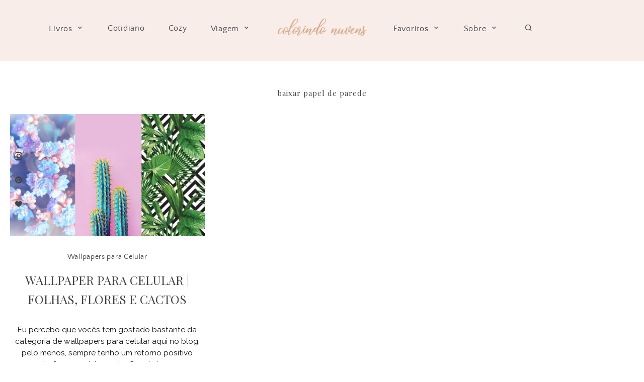

--- FILE ---
content_type: text/html; charset=UTF-8
request_url: http://colorindonuvens.com/blog/tag/baixar-papel-de-parede/
body_size: 7547
content:
<!doctype html>
<html lang="pt-BR">
<head>
	<meta charset="UTF-8">
	<meta name="viewport" content="width=device-width, initial-scale=1">
	<link rel="profile" href="http://gmpg.org/xfn/11">

	<title>baixar papel de parede &#8211; Colorindo Nuvens</title>
<link rel='dns-prefetch' href='//fonts.googleapis.com' />
<link rel='dns-prefetch' href='//s.w.org' />
<link rel="alternate" type="application/rss+xml" title="Feed para Colorindo Nuvens &raquo;" href="http://colorindonuvens.com/feed/" />
<link rel="alternate" type="application/rss+xml" title="Feed de comentários para Colorindo Nuvens &raquo;" href="http://colorindonuvens.com/comments/feed/" />
<link rel="alternate" type="application/rss+xml" title="Feed de tag para Colorindo Nuvens &raquo; baixar papel de parede" href="http://colorindonuvens.com/blog/tag/baixar-papel-de-parede/feed/" />
		<!-- This site uses the Google Analytics by ExactMetrics plugin v6.5.0 - Using Analytics tracking - https://www.exactmetrics.com/ -->
							<script src="//www.googletagmanager.com/gtag/js?id=UA-71173331-1"  type="text/javascript" data-cfasync="false"></script>
			<script type="text/javascript" data-cfasync="false">
				var em_version = '6.5.0';
				var em_track_user = true;
				var em_no_track_reason = '';
				
								var disableStr = 'ga-disable-UA-71173331-1';

				/* Function to detect opted out users */
				function __gtagTrackerIsOptedOut() {
					return document.cookie.indexOf( disableStr + '=true' ) > - 1;
				}

				/* Disable tracking if the opt-out cookie exists. */
				if ( __gtagTrackerIsOptedOut() ) {
					window[disableStr] = true;
				}

				/* Opt-out function */
				function __gtagTrackerOptout() {
					document.cookie = disableStr + '=true; expires=Thu, 31 Dec 2099 23:59:59 UTC; path=/';
					window[disableStr] = true;
				}

				if ( 'undefined' === typeof gaOptout ) {
					function gaOptout() {
						__gtagTrackerOptout();
					}
				}
								window.dataLayer = window.dataLayer || [];
				if ( em_track_user ) {
					function __gtagTracker() {
						dataLayer.push( arguments );
					}
					__gtagTracker( 'js', new Date() );
					__gtagTracker( 'set', {
						'developer_id.dNDMyYj' : true,
						                    });
					__gtagTracker( 'config', 'UA-71173331-1', {
						forceSSL:true,					} );
					window.gtag = __gtagTracker;										(
						function () {
							/* https://developers.google.com/analytics/devguides/collection/analyticsjs/ */
							/* ga and __gaTracker compatibility shim. */
							var noopfn = function () {
								return null;
							};
							var noopnullfn = function () {
								return null;
							};
							var Tracker = function () {
								return null;
							};
							var p = Tracker.prototype;
							p.get = noopfn;
							p.set = noopfn;
							p.send = noopfn;
							var __gaTracker = function () {
								var len = arguments.length;
								if ( len === 0 ) {
									return;
								}
								var f = arguments[len - 1];
								if ( typeof f !== 'object' || f === null || typeof f.hitCallback !== 'function' ) {
									if ( 'send' === arguments[0] ) {
										if ( 'event' === arguments[1] ) {
											__gtagTracker( 'event', arguments[3], {
												'event_category': arguments[2],
												'event_label': arguments[4],
												'value': 1
											} );
											return;
										}
										if ( 'undefined' !== typeof ( arguments[1].hitType ) ) {
											var hitDetails = {};
											var gagtag_map = {
												'eventCategory': 'event_category',
												'eventAction': 'event_action',
												'eventLabel': 'event_label',
												'eventValue': 'event_value',
												'nonInteraction': 'non_interaction',
												'timingCategory': 'event_category',
												'timingVar': 'name',
												'timingValue': 'value',
												'timingLabel': 'event_label',
											};
											var gaKey;
											for ( gaKey in gagtag_map ) {
												if ( 'undefined' !== typeof arguments[1][gaKey] ) {
													hitDetails[gagtag_map[gaKey]] = arguments[1][gaKey];
												}
											}
											var action = 'timing' === arguments[1].hitType ? 'timing_complete' : arguments[1].eventAction;
											__gtagTracker( 'event', action, hitDetails );
										}
									}
									return;
								}
								try {
									f.hitCallback();
								} catch ( ex ) {
								}
							};
							__gaTracker.create = function () {
								return new Tracker();
							};
							__gaTracker.getByName = noopnullfn;
							__gaTracker.getAll = function () {
								return [];
							};
							__gaTracker.remove = noopfn;
							__gaTracker.loaded = true;
							window['__gaTracker'] = __gaTracker;
						}
					)();
									} else {
										console.log( "" );
					( function () {
						function __gtagTracker() {
							return null;
						}
						window['__gtagTracker'] = __gtagTracker;
						window['gtag'] = __gtagTracker;
					} )();
									}
			</script>
				<!-- / Google Analytics by ExactMetrics -->
		<link rel='stylesheet' id='wp-block-library-css'  href='http://colorindonuvens.com/wp-includes/css/dist/block-library/style.min.css?ver=5.2.21' type='text/css' media='all' />
<link rel='stylesheet' id='shop-the-post-css'  href='http://colorindonuvens.com/wp-content/plugins/shop-the-post/public/css/shop-the-post-public.css?ver=1.0.0' type='text/css' media='all' />
<link rel='stylesheet' id='tt-easy-google-fonts-css'  href='http://fonts.googleapis.com/css?family=Raleway%3Aregular%2C700%7CPlayfair+Display%3Aregular&#038;subset=latin%2Call&#038;ver=5.2.21' type='text/css' media='all' />
<link rel='stylesheet' id='exactmetrics-popular-posts-style-css'  href='http://colorindonuvens.com/wp-content/plugins/google-analytics-dashboard-for-wp/assets/css/frontend.min.css?ver=6.5.0' type='text/css' media='all' />
<link rel='stylesheet' id='adorable-style-css'  href='http://colorindonuvens.com/wp-content/themes/adorable/style.css?ver=5.2.21' type='text/css' media='all' />
<style id='adorable-style-inline-css' type='text/css'>

	/* Base Colour Background */
	.base-color-bg, body.home:after, .header-container.sticky, .main-navigation .menu .sub-menu, #site-navigation, footer.site-footer, .widget_yikes_easy_mc_widget, #mobile-navigation, #mobile-navigation.sticky, #mobile-navigation .mobile-menu-container, .popup-search, .main-navigation, #before-footer .wp-my-instagram::after, .woocommerce .woocommerce-info, .woocommerce-page .woocommerce-info, #add_payment_method #payment ul.payment_methods, .woocommerce-cart #payment ul.payment_methods, .woocommerce-checkout #payment ul.payment_methods {
		background-color: #f8ede9;
		color: #424242;
	}

	.sub-menu a, .footer-info, .site-info a, .footer-container.big-menu .social-media-icons a, footer .menu li a, .footer-container.big-menu .footer-widgets .widgettitle, .footer-container.big-menu .footer-widgets .widget-title, .main-navigation .menu-container a, #site-navigation .menu a, #site-navigation .social-media-icons a, .main-navigation .social-search-container .cart-contents, .footer-container.big-menu .site-info, #mobile-navigation .cart-contents, .main-navigation .menu-toggle, .main-navigation .close.icon-delete, .popup-search h2, #add_payment_method #payment ul.payment_methods a, .woocommerce-cart #payment ul.payment_methods a, .woocommerce-checkout #payment ul.payment_methods a, .woocommerce .woocommerce-info::before, .woocommerce-page .woocommerce-info::before, .woocommerce .woocommerce-info a, .woocommerce-page .woocommerce-info a {
		color: #424242!important;
	}

	#mobile-navigation .menu li a, #mobile-navigation .social-media-icons a, .widget_yikes_easy_mc_widget .widgettitle, .widget_yikes_easy_mc_widget .widget-title {
		color: #424242;
	}

	.woocommerce .button {
		background-color: #f8ede9!important;
		color: #424242!important;
	}

	.shop-the-post-widget {
		border-color: #f8ede9;
	}

	body::after, .page-template-page-landing {
		background-color: #f8ede9;
	}

	/* Accent Color */
	.woocommerce-store-notice, p.demo_store, .woocommerce .woocommerce-store-notice, .woocommerce-page .woocommerce-store-notice, input[type="submit"], .woocommerce #primary .entry-header {
		background-color: #c9a889;
		color: #424242;
	}

	.woocommerce-page #primary .entry-header,.woocommerce #payment #place_order, .woocommerce-page #payment #place_order, button:hover, #secondary .about-widget .about-content a:hover, .footer-widgets .about-widget .about-content a:hover, .about-widget .widget-content .about-content a:hover {
		background-color: #c9a889!important;
		color: #424242!important;
	}

	.woocommerce #primary .entry-header, .woocommerce-page #primary .entry-header .entry-title {
		color: #424242;
	}

	.entry-content a:hover, .social-media-icons a:hover, .share a:hover, .nav-links a:hover, .category-thumbnails #category-filter button.btn.selected, .category-thumbnails #category-filter button.btn:hover, .category-posts article .posted-on a, .centered-slider article.slick-slide .entry-header .entry-meta a:hover, .centered-slider article.slick-slide .entry-header .entry-title a:hover, .top-slider article.slick-slide .entry-header .entry-meta a:hover, .top-slider article.slick-slide .entry-header .entry-title a:hover, .entry-meta a:hover, .youtube-gallery .youtube-thumb::after, blockquote::before, .wp-block-quote::before, .page-template-page-instalinks #insta-links li a:hover, .main-navigation .menu-container a:hover, .main-navigation .menu a:hover, .popular-posts .posted-on a, .featured-row .posted-on a, .featured-slider.top-slider article.slick-slide .post-date a, .featured-slider.centered-slider article.slick-slide .post-date a, .single-post .site-main article .entry-header .entry-meta, .single-post .site-main article .entry-header .entry-meta a {
		color: #c9a889!important;
	}

	.centered-slider .slick-dots li.slick-active, .top-slider .slick-dots li.slick-active, .category-thumbnails #category-filter button.btn::before, .category-thumbnails #category-filter button.btn::after, .widget:not(.null-instagram-feed) ul li:hover, .widget:not(.wp-my-instagram) ul li:hover  {
		background-color: #c9a889	}

	.centered-slider .slick-dots li, .top-slider .slick-dots li, .shop-the-post-widget h3, .page-template-page-shop .site-main .shopping-menu h4, .page-template-default .entry-content a, .page-template-default .entry-content a:hover, .centered-slider article.slick-slide .entry-header .entry-meta .cat-links, .top-slider article.slick-slide .entry-header .entry-meta .cat-links, #related-posts h3.related-title span, #secondary .widget-title, #secondary .widgettitle, .single-post .entry-content a, .page-template-page-instalinks #insta-links li, .widget-title::before, .widgettitle::before, button, .widget.fullwith, #secondary .about-widget .about-content a, .footer-widgets .about-widget .about-content a, .widget.fullwidth, .single-post .entry-content a:hover, .about-widget .widget-content .about-content a {
		border-color: #c9a889;
	}

	.about-widget .widget-content .about-image .bg, .woocommerce span.onsale {
		background-color: #c9a889;
		color: #424242;
	}

	.widget:not(.null-instagram-feed) ul li:hover a, .widget:not(.wp-my-instagram) ul li:hover a {
		color: #424242;
	}

	.featured-slider.top-slider article.slick-slide .entry-header, .featured-slider.centered-slider article.slick-slide .entry-header {
		outline-color: #c9a889;
	}


    
</style>
<link rel='stylesheet' id='adorable-child-style-css'  href='http://colorindonuvens.com/wp-content/themes/adorable-child/style.css?ver=1.2' type='text/css' media='all' />
<link rel='stylesheet' id='adorable-slick-style-css'  href='http://colorindonuvens.com/wp-content/themes/adorable/assets/css/slick.css?ver=5.2.21' type='text/css' media='all' />
<script type='text/javascript'>
/* <![CDATA[ */
var exactmetrics_frontend = {"js_events_tracking":"true","download_extensions":"zip,mp3,mpeg,pdf,docx,pptx,xlsx,rar","inbound_paths":"[{\"path\":\"\\\/go\\\/\",\"label\":\"affiliate\"},{\"path\":\"\\\/recommend\\\/\",\"label\":\"affiliate\"}]","home_url":"http:\/\/colorindonuvens.com","hash_tracking":"false","ua":"UA-71173331-1"};
/* ]]> */
</script>
<script type='text/javascript' src='http://colorindonuvens.com/wp-content/plugins/google-analytics-dashboard-for-wp/assets/js/frontend-gtag.min.js?ver=6.5.0'></script>
<script type='text/javascript' src='http://colorindonuvens.com/wp-includes/js/jquery/jquery.js?ver=1.12.4-wp'></script>
<script type='text/javascript' src='http://colorindonuvens.com/wp-includes/js/jquery/jquery-migrate.min.js?ver=1.4.1'></script>
<script type='text/javascript' src='http://colorindonuvens.com/wp-content/plugins/shop-the-post/public/js/shop-the-post-public.js?ver=1.0.0'></script>
<link rel='https://api.w.org/' href='http://colorindonuvens.com/wp-json/' />
<link rel="EditURI" type="application/rsd+xml" title="RSD" href="http://colorindonuvens.com/xmlrpc.php?rsd" />
<link rel="wlwmanifest" type="application/wlwmanifest+xml" href="http://colorindonuvens.com/wp-includes/wlwmanifest.xml" /> 
<meta name="generator" content="WordPress 5.2.21" />
<link rel="icon" href="http://colorindonuvens.com/wp-content/uploads/2021/05/cropped-favicom-32x32.png" sizes="32x32" />
<link rel="icon" href="http://colorindonuvens.com/wp-content/uploads/2021/05/cropped-favicom-192x192.png" sizes="192x192" />
<link rel="apple-touch-icon-precomposed" href="http://colorindonuvens.com/wp-content/uploads/2021/05/cropped-favicom-180x180.png" />
<meta name="msapplication-TileImage" content="http://colorindonuvens.com/wp-content/uploads/2021/05/cropped-favicom-270x270.png" />
		<style type="text/css" id="wp-custom-css">
			.tags-links {
	 visibility: collapse
}
		</style>
		<style id="tt-easy-google-font-styles" type="text/css">p { font-family: 'Raleway'; font-size: 14px; font-style: normal; font-weight: 400; text-transform: none; }
h1 { font-family: 'Playfair Display'; font-size: 15px; font-style: normal; font-weight: 400; letter-spacing: 1px; }
h2 { font-family: 'Playfair Display'; font-style: normal; font-weight: 400; text-transform: none; }
h3 { }
h4 { }
h5 { }
h6 { }
body,.post-header h3.post_subtitle,.list-item .post-header h3.post_subtitle,.post-header-single h3.post_subtitle,.ig_cont_single_only_title h3.post_subtitle,#logo_single h1 a,.menu li,.nav-menu li,.container-select-box select,.panel-body .widget_search form input[type='search'],.ig_widget,#instagram-footer,.slidepost__desc h3,.postTime,.wp-caption-text.gallery-caption,.post-header-single h1,.ig_cont_single_only_title h1,.post-header-single .meta_item,.ig_cont_single_only_title .meta_item,.title_about h1,.read-more-list,.title-line,.animsition-loading:after,.textt,.ilgelo_pagination,.wp-caption .wp-caption-text,#commentform input,#commentform textarea,#commentform .submit,.wpcf7 p,div.wpcf7-response-output,#yrecipe-container p,#yrecipe-container li,#yrecipe-container .notes,#yrecipe-container .h-4.strong,.post-header h2,h2 { }
.nav-mobile > li > a,.nav-mobile ul.sub-menu > li > a,.top_menu .nav-menu li a,.top_menu .menu li a { color: #333333!important; font-family: 'Raleway'!important; font-size: 10px!important; font-style: normal!important; font-weight: 700!important; letter-spacing: 3px!important; text-transform: uppercase!important; }
</style></head>

<body class="archive tag tag-baixar-papel-de-parede tag-1078 wp-custom-logo hfeed elementor-default elementor-kit-18298">
<div id="page" class="site">
	<a class="skip-link screen-reader-text" href="#content">Skip to content</a>

	

	<!-- Check if Landing Page -->
	
		
	<div class="popup-search">
		<div class="search-container">
			<i class="icon-delete close-search"></i>
			<h2>What are you looking for?</h2>
			<form role="search" method="get" class="searchform" action="http://colorindonuvens.com/">
				<label for="search-top"><i class="icon-search-bold"></i></label>
			    <input type="text" id="search-top" placeholder="Type search" value="" name="s" id="s" />
			</form>
		</div>
	</div>
	
<!-- Mobile Navigation -->
<nav id="mobile-navigation" class="main-navigation sticky">
	<button class="menu-toggle slide-down" aria-controls="main-navigation" aria-expanded="false"><i class="icon-menu"></i><span>Menu</span></button>
	<div>
	<i class="icon-search-bold search-icon"></i>
		</div>
	<div class="mobile-menu-container">
		<div class="menu-colorindo-2021-container"><ul id="primary-menu" class="menu"><li id="menu-item-18871" class="menu-item menu-item-type-custom menu-item-object-custom menu-item-has-children menu-item-18871"><a href="http://colorindonuvens.com/blog/category/dica-de-leitura/">Livros</a>
<ul class="sub-menu">
	<li id="menu-item-18797" class="menu-item menu-item-type-taxonomy menu-item-object-category menu-item-18797"><a href="http://colorindonuvens.com/blog/category/dica-de-leitura/">Resenhas</a></li>
</ul>
</li>
<li id="menu-item-18897" class="menu-item menu-item-type-taxonomy menu-item-object-category menu-item-18897"><a href="http://colorindonuvens.com/blog/category/cotidiano/">Cotidiano</a></li>
<li id="menu-item-18898" class="menu-item menu-item-type-taxonomy menu-item-object-category menu-item-18898"><a href="http://colorindonuvens.com/blog/category/cozy/">Cozy</a></li>
<li id="menu-item-18901" class="menu-item menu-item-type-taxonomy menu-item-object-category menu-item-has-children menu-item-18901"><a href="http://colorindonuvens.com/blog/category/viagem/">Viagem</a>
<ul class="sub-menu">
	<li id="menu-item-18899" class="menu-item menu-item-type-taxonomy menu-item-object-category menu-item-18899"><a href="http://colorindonuvens.com/blog/category/gramado/">Gramado</a></li>
	<li id="menu-item-18900" class="menu-item menu-item-type-taxonomy menu-item-object-category menu-item-18900"><a href="http://colorindonuvens.com/blog/category/sao-paulo/">São Paulo</a></li>
</ul>
</li>
</ul></div>		<div class="menu-colorindo-2021-parte-2-container"><ul id="secondary-menu" class="menu"><li id="menu-item-18887" class="menu-item menu-item-type-custom menu-item-object-custom menu-item-has-children menu-item-18887"><a href="http://1">Favoritos</a>
<ul class="sub-menu">
	<li id="menu-item-18890" class="menu-item menu-item-type-taxonomy menu-item-object-category menu-item-18890"><a href="http://colorindonuvens.com/blog/category/favs/">Favs</a></li>
	<li id="menu-item-18889" class="menu-item menu-item-type-taxonomy menu-item-object-category menu-item-18889"><a href="http://colorindonuvens.com/blog/category/bordado-livre/">Bordado Livre</a></li>
	<li id="menu-item-18891" class="menu-item menu-item-type-taxonomy menu-item-object-category menu-item-18891"><a href="http://colorindonuvens.com/blog/category/harry-potter/">Harry Potter</a></li>
	<li id="menu-item-18888" class="menu-item menu-item-type-taxonomy menu-item-object-category menu-item-18888"><a href="http://colorindonuvens.com/blog/category/arte/">Arte</a></li>
	<li id="menu-item-18894" class="menu-item menu-item-type-taxonomy menu-item-object-category menu-item-18894"><a href="http://colorindonuvens.com/blog/category/toys/">Toys</a></li>
</ul>
</li>
<li id="menu-item-18801" class="menu-item menu-item-type-post_type menu-item-object-page menu-item-has-children menu-item-18801"><a href="http://colorindonuvens.com/sobre-2/">Sobre</a>
<ul class="sub-menu">
	<li id="menu-item-18802" class="menu-item menu-item-type-post_type menu-item-object-page menu-item-18802"><a href="http://colorindonuvens.com/contato/">Contato</a></li>
	<li id="menu-item-18885" class="menu-item menu-item-type-post_type menu-item-object-page menu-item-18885"><a href="http://colorindonuvens.com/blogroll-2/">Blogroll</a></li>
</ul>
</li>
<li id="menu-item-18814" class="mbt-item menu-item menu-item-type-custom menu-item-object-custom menu-item-18814"><a><i class='icon-search-bold search-icon'></i></a></li>
</ul></div>				<div class="social-media-icons">

			
			<a href="http://i" target="_blank"><i class="icon-instagram"></i></a>
							
			<a href="http://i" target="_blank"><i class="icon-pinterest"></i></a>				
			<a href="http://i" target="_blank"><i class="icon-heart"></i></a>
			
			
			
			
			
			
							
		</div>
			</div>
</nav>
<div class="header-container sticky">
	
	<!-- Left Navigation Menu -->
	<nav id="left-navigation" class="main-navigation left-navigation">
		<div class="menu-container">
			<div class="menu-colorindo-2021-container"><ul id="primary-menu" class="menu"><li class="menu-item menu-item-type-custom menu-item-object-custom menu-item-has-children menu-item-18871"><a href="http://colorindonuvens.com/blog/category/dica-de-leitura/">Livros</a>
<ul class="sub-menu">
	<li class="menu-item menu-item-type-taxonomy menu-item-object-category menu-item-18797"><a href="http://colorindonuvens.com/blog/category/dica-de-leitura/">Resenhas</a></li>
</ul>
</li>
<li class="menu-item menu-item-type-taxonomy menu-item-object-category menu-item-18897"><a href="http://colorindonuvens.com/blog/category/cotidiano/">Cotidiano</a></li>
<li class="menu-item menu-item-type-taxonomy menu-item-object-category menu-item-18898"><a href="http://colorindonuvens.com/blog/category/cozy/">Cozy</a></li>
<li class="menu-item menu-item-type-taxonomy menu-item-object-category menu-item-has-children menu-item-18901"><a href="http://colorindonuvens.com/blog/category/viagem/">Viagem</a>
<ul class="sub-menu">
	<li class="menu-item menu-item-type-taxonomy menu-item-object-category menu-item-18899"><a href="http://colorindonuvens.com/blog/category/gramado/">Gramado</a></li>
	<li class="menu-item menu-item-type-taxonomy menu-item-object-category menu-item-18900"><a href="http://colorindonuvens.com/blog/category/sao-paulo/">São Paulo</a></li>
</ul>
</li>
</ul></div>		</div>
	</nav>

	<!-- Site Header -->
	<header id="masthead" class="site-header">
			<div class="site-branding">
							<div class="site-title">
					<a href="http://colorindonuvens.com/" title="Colorindo Nuvens" rel="home">
						<img src="http://colorindonuvens.com/wp-content/uploads/2021/05/Colorindo-Nuvens-Logotipo-20021.png" width="387" height="121" alt="Colorindo Nuvens" srcset="http://colorindonuvens.com/wp-content/uploads/2021/05/Colorindo-Nuvens-Logotipo-20021.png 387w, http://colorindonuvens.com/wp-content/uploads/2021/05/Colorindo-Nuvens-Logotipo-20021-300x94.png 300w" sizes="(max-width: 387px) 100vw, 387px" />					</a>
				</div>
			
			</div><!-- .site-branding -->

		</header><!-- #masthead -->
	<!-- Right Navigation Menu -->
	<nav id="right-navigation" class="main-navigation right-navigation">
		<div class="menu-container">
			<div class="menu-colorindo-2021-parte-2-container"><ul id="secondary-menu" class="menu"><li class="menu-item menu-item-type-custom menu-item-object-custom menu-item-has-children menu-item-18887"><a href="http://1">Favoritos</a>
<ul class="sub-menu">
	<li class="menu-item menu-item-type-taxonomy menu-item-object-category menu-item-18890"><a href="http://colorindonuvens.com/blog/category/favs/">Favs</a></li>
	<li class="menu-item menu-item-type-taxonomy menu-item-object-category menu-item-18889"><a href="http://colorindonuvens.com/blog/category/bordado-livre/">Bordado Livre</a></li>
	<li class="menu-item menu-item-type-taxonomy menu-item-object-category menu-item-18891"><a href="http://colorindonuvens.com/blog/category/harry-potter/">Harry Potter</a></li>
	<li class="menu-item menu-item-type-taxonomy menu-item-object-category menu-item-18888"><a href="http://colorindonuvens.com/blog/category/arte/">Arte</a></li>
	<li class="menu-item menu-item-type-taxonomy menu-item-object-category menu-item-18894"><a href="http://colorindonuvens.com/blog/category/toys/">Toys</a></li>
</ul>
</li>
<li class="menu-item menu-item-type-post_type menu-item-object-page menu-item-has-children menu-item-18801"><a href="http://colorindonuvens.com/sobre-2/">Sobre</a>
<ul class="sub-menu">
	<li class="menu-item menu-item-type-post_type menu-item-object-page menu-item-18802"><a href="http://colorindonuvens.com/contato/">Contato</a></li>
	<li class="menu-item menu-item-type-post_type menu-item-object-page menu-item-18885"><a href="http://colorindonuvens.com/blogroll-2/">Blogroll</a></li>
</ul>
</li>
<li class="mbt-item menu-item menu-item-type-custom menu-item-object-custom menu-item-18814"><a><i class='icon-search-bold search-icon'></i></a></li>
</ul></div>		</div>
		<div class="social-search-container">
					</div>
	</nav>
</div>

	<!-- Floating Social Media Icons -->
	<div class="floating-icons">
				<div class="social-media-icons">

			
			<a href="http://i" target="_blank"><i class="icon-instagram"></i></a>
							
			<a href="http://i" target="_blank"><i class="icon-pinterest"></i></a>				
			<a href="http://i" target="_blank"><i class="icon-heart"></i></a>
			
			
			
			
			
			
							
		</div>
			</div>


	
	<div id="content" class="site-content small-width ">

	
	<div id="primary" class="content-area">
		<header class="page-header">
			<h1 class="page-title">baixar papel de parede</h1>		</header><!-- .page-header -->

		<main id="main" class="site-main">

		

			
<article class="small" class="post-15991 post type-post status-publish format-standard has-post-thumbnail hentry category-wallpapers-para-celular tag-baixar-papel-de-parede tag-papel-de-parede-celular tag-wallpaper-de-cactos-para-celular tag-wallpaper-de-flores tag-wallpaper-para-celular">
	<div class="entry-thumbnail">
         	<a href="http://colorindonuvens.com/blog/2018/06/19/wallpaper-para-celular-folhas-flores-e-cactos/"><img width="879" height="552" src="http://colorindonuvens.com/wp-content/uploads/2018/06/Wallpaper-celular-colorindonuvens.jpg" class="attachment-featured-large size-featured-large wp-post-image" alt="" srcset="http://colorindonuvens.com/wp-content/uploads/2018/06/Wallpaper-celular-colorindonuvens.jpg 879w, http://colorindonuvens.com/wp-content/uploads/2018/06/Wallpaper-celular-colorindonuvens-300x188.jpg 300w, http://colorindonuvens.com/wp-content/uploads/2018/06/Wallpaper-celular-colorindonuvens-768x482.jpg 768w" sizes="(max-width: 879px) 100vw, 879px" /></a>
         </div>
    
    <div class="entry-body">

		<header class="entry-header">
						<div class="entry-meta">
				<span class="cat-links"><a href="http://colorindonuvens.com/blog/category/wallpapers-para-celular/" rel="category tag">Wallpapers para Celular</a></span>			</div><!-- .entry-meta -->
			

		<h2 class="entry-title"><a href="http://colorindonuvens.com/blog/2018/06/19/wallpaper-para-celular-folhas-flores-e-cactos/" rel="bookmark">Wallpaper para Celular | Folhas, Flores e Cactos</a></h2>		</header><!-- .entry-header -->

		<div class="entry-content entry-snippet">
			<p>Eu percebo que vocês tem gostado bastante da categoria de wallpapers para celular aqui no blog, pelo menos, sempre tenho um retorno positivo quando faço as minhas seleções de imagens &#8230;</p>
 <a href="http://colorindonuvens.com/blog/2018/06/19/wallpaper-para-celular-folhas-flores-e-cactos/" class="readmore" title="Read More"><button class="btn read-more">Leia Mais</button></a>		</div><!-- .entry-content -->
		
	</div><!-- .entry-body -->
	
</article><!-- #post-15991 -->

		</main><!-- #main -->
	</div><!-- #primary -->

	</div>			<div id="before-footer" class="widget-area before-footer">
			 
		</div>

		<footer id="colophon" class="site-footer base-color-bg">
			<div class="footer-container minimal-menu">

	<div class="footer-menu">
		<div class="menu-footer-menu-2021-container"><ul id="footer-menu" class="menu"><li id="menu-item-18811" class="menu-item menu-item-type-post_type menu-item-object-page menu-item-18811"><a href="http://colorindonuvens.com/sobre-2/">Sobre</a></li>
<li id="menu-item-18812" class="menu-item menu-item-type-post_type menu-item-object-page menu-item-18812"><a href="http://colorindonuvens.com/contato/">Contato</a></li>
</ul></div>	</div>

	<div class="footer-info">
		<div class="site-info">
				<a href="https://www.myboutiquethemes.com" target="_blank">Adorable WordPress Theme</a> by My Boutique Themes.			</div><!-- .site-info -->
	</div>
			
</div><!-- .footer-container -->		</footer><!-- #colophon -->
	</div><!-- #page -->

<script type='text/javascript' src='http://colorindonuvens.com/wp-includes/js/imagesloaded.min.js?ver=3.2.0'></script>
<script type='text/javascript' src='http://colorindonuvens.com/wp-includes/js/masonry.min.js?ver=3.3.2'></script>
<script type='text/javascript' src='http://colorindonuvens.com/wp-content/themes/adorable/assets/js/slick.min.js?ver=5.2.21'></script>
<script type='text/javascript'>
/* <![CDATA[ */
var ajaxpagination = {"ajaxurl":"http:\/\/colorindonuvens.com\/wp-admin\/admin-ajax.php"};
/* ]]> */
</script>
<script type='text/javascript' src='http://colorindonuvens.com/wp-content/themes/adorable/js/custom.min.js?ver=5.2.21'></script>
<script type='text/javascript' src='http://colorindonuvens.com/wp-includes/js/wp-embed.min.js?ver=5.2.21'></script>

</body>
</html>


<!-- Page cached by LiteSpeed Cache 6.4.1 on 2025-12-05 11:19:35 -->

--- FILE ---
content_type: text/css
request_url: http://colorindonuvens.com/wp-content/themes/adorable/style.css?ver=5.2.21
body_size: 53810
content:
/*!
Theme Name: Adorable
Theme URI: https://demo.myboutiquethemes.com?theme=adorable&demo=classic
Author: MunichParis Studio
Author URI: https://munichparisstudio.com/
Description: Adorable is an elegant and feminine WordPress theme for bloggers
Version: 1.2
License: GNU General Public License v2 or later
License URI: LICENSE
Text Domain: adorable
Tags: custom-background, custom-logo, custom-menu, featured-images, threaded-comments, translation-ready

This theme, like WordPress, is licensed under the GPL.
Use it to make something cool, have fun, and share what you've learned with others.

Adorable is based on Underscores http://underscores.me/, (C) 2012-2016 Automattic, Inc.
Underscores is distributed under the terms of the GNU GPL v2 or later.

Normalizing styles have been helped along thanks to the fine work of
Nicolas Gallagher and Jonathan Neal http://necolas.github.io/normalize.css/
*/
/*--------------------------------------------------------------
>>> TABLE OF CONTENTS:
----------------------------------------------------------------
# Normalize
# Typography
# Elements
# Forms
# Navigation
	## Links
	## Menus
# Modules
  ## Accessibility
  ## Alignments
  ## Clearings
# Widgets
# Content
	## Posts and pages
	## Comments
# Infinite scroll
# Media
	## Captions
	## Galleries
--------------------------------------------------------------*/
html { font-family: sans-serif; -webkit-text-size-adjust: 100%; -ms-text-size-adjust: 100%; }

body { margin: 0; }

article, aside, details, figcaption, figure, footer, header, main, menu, nav, section, summary { display: block; }

audio, canvas, progress, video { display: inline-block; vertical-align: baseline; }

audio:not([controls]) { display: none; height: 0; }

[hidden], template { display: none; }

a { background-color: transparent; }

a:active, a:hover { outline: 0; }

abbr[title] { border-bottom: 1px dotted; }

b, strong { font-weight: bold; }

dfn { font-style: italic; }

h1 { font-size: 2em; margin: 0.67em 0; }

mark { background: #ff0; color: #000; }

small { font-size: 80%; }

sub, sup { font-size: 75%; line-height: 0; position: relative; vertical-align: baseline; }

sup { top: -0.5em; }

sub { bottom: -0.25em; }

img { border: 0; }

svg:not(:root) { overflow: hidden; }

figure { margin: 1em 40px; }

hr { -webkit-box-sizing: content-box; box-sizing: content-box; height: 0; }

pre { overflow: auto; }

code, kbd, pre, samp { font-family: monospace, monospace; font-size: 1em; }

button, input, optgroup, select, textarea { color: inherit; font: inherit; margin: 0; }

button { overflow: visible; }

button, select { text-transform: none; }

button, html input[type="button"], input[type="reset"], input[type="submit"] { -webkit-appearance: button; cursor: pointer; }

button[disabled], html input[disabled] { cursor: default; }

button::-moz-focus-inner, input::-moz-focus-inner { border: 0; padding: 0; }

input { line-height: normal; }

input[type="checkbox"], input[type="radio"] { -webkit-box-sizing: border-box; box-sizing: border-box; padding: 0; }

input[type="number"]::-webkit-inner-spin-button, input[type="number"]::-webkit-outer-spin-button { height: auto; }

input[type="search"]::-webkit-search-cancel-button, input[type="search"]::-webkit-search-decoration { -webkit-appearance: none; }

fieldset { border: 1px solid #c0c0c0; margin: 0 2px; padding: 0.35em 0.625em 0.75em; }

legend { border: 0; padding: 0; }

textarea { overflow: auto; }

optgroup { font-weight: bold; }

table { border-collapse: collapse; border-spacing: 0; }

td, th { padding: 0; }

.edit-link { display: none; }

/* TYPOGRAPHY
--------------- */
/* COLORS
--------------- */
/* STRUCTURE
--------------- */
.fullwidth-padding { width: 100%; padding: 20px; }

.small-width { width: 100%; max-width: 1280px; padding: 20px; margin: 0 auto; }

/* Menu and other small stuff font style */
/*--------------------------------------------------------------
# Typography
--------------------------------------------------------------*/
body, button, input, select, optgroup, textarea { color: #111111; font: normal 400 0.875em "Quattrocento Sans", Montserrat, Arial; font-size: 16px; font-size: 1rem; line-height: 1.5; }

h1, h2, h3, h4, h5, h6 { clear: both; font: normal 400 1.55em "Cardo", Montserrat, Arial; color: #424242; }

h1 { font-size: 1.75em; }

h2 { font-size: 1.35em; }

h3 { font-size: 1.2em; }

h4 { font-size: 1.1em; }

h5 { font-size: 1em; }

h6 { font-size: 0.875em; }

p { margin-bottom: 1.5em; }

dfn, cite, em, i { font-style: italic; }

blockquote { margin: 0 1.5em; }

address { margin: 0 0 1.5em; }

pre { background: #eeeeee; font-family: "Courier 10 Pitch", Courier, monospace; font-size: 15px; font-size: 0.9375rem; line-height: 1.6; margin-bottom: 1.6em; max-width: 100%; overflow: auto; padding: 1.6em; }

code, kbd, tt, var { font-family: Monaco, Consolas, "Andale Mono", "DejaVu Sans Mono", monospace; font-size: 15px; font-size: 0.9375rem; }

abbr, acronym { border-bottom: 1px dotted #666666; cursor: help; }

mark, ins { background: #fff9c0; text-decoration: none; }

big { font-size: 125%; }

@font-face { font-family: "Quattrocento Sans"; src: url("assets/fonts/quattrocentosans-regular-webfont.eot"); src: url("assets/fonts/quattrocentosans-regular-webfont.eot?#iefix") format("embedded-opentype"), url("assets/fonts/quattrocentosans-regular-webfont.woff") format("woff"), url("assets/fonts/quattrocentosans-regular.ttf") format("truetype"), url("assets/fonts/quattrocentosans-regular-webfont.svg#quattrocentosans-regular") format("svg"); font-weight: 400; font-style: normal; }

@font-face { font-family: "Quattrocento Sans"; src: url("assets/fonts/quattrocentosans-italic-webfont.eot"); src: url("assets/fonts/quattrocentosans-italic-webfont.eot?#iefix") format("embedded-opentype"), url("assets/fonts/quattrocentosans-italic-webfont.woff") format("woff"), url("assets/fonts/quattrocentosans-italic.ttf") format("truetype"), url("assets/fonts/quattrocentosans-italic-webfont.svg#quattrocentosans-italic") format("svg"); font-weight: 400; font-style: italic; }

@font-face { font-family: "Quattrocento Sans"; src: url("assets/fonts/quattrocentosans-bold-webfont.eot"); src: url("assets/fonts/quattrocentosans-bold-webfont.eot?#iefix") format("embedded-opentype"), url("assets/fonts/quattrocentosans-bold-webfont.woff") format("woff"), url("assets/fonts/quattrocentosans-bold.ttf") format("truetype"), url("assets/fonts/quattrocentosans-bold-webfont.svg#quattrocentosans-bold") format("svg"); font-weight: 700; font-style: normal; }

@font-face { font-family: "Quattrocento Sans"; src: url("assets/fonts/quattrocentosans-bolditalic-webfont.eot"); src: url("assets/fonts/quattrocentosans-bolditalic-webfont.eot?#iefix") format("embedded-opentype"), url("assets/fonts/quattrocentosans-bolditalic-webfont.woff") format("woff"), url("assets/fonts/quattrocentosans-bolditalic.ttf") format("truetype"), url("assets/fonts/quattrocentosans-bolditalic-webfont.svg#quattrocentosans-bolditalic") format("svg"); font-weight: 700; font-style: italic; }

@font-face { font-family: "Cardo"; src: url("assets/fonts/Cardo-Regular.eot"); src: url("assets/fonts/Cardo-Regular.eot?#iefix") format("embedded-opentype"), url("assets/fonts/Cardo-Regular.woff") format("woff"), url("assets/fonts/cormorantgaramond-regular.ttf") format("truetype"), url("assets/fonts/Cardo-Regular.svg#cardo-regular") format("svg"); font-weight: 400; font-style: normal; }

@font-face { font-family: "Cardo"; src: url("assets/fonts/Cardo-Italic.eot"); src: url("assets/fonts/Cardo-Italic.eot?#iefix") format("embedded-opentype"), url("assets/fonts/Cardo-Italic.woff") format("woff"), url("assets/fonts/cormorantgaramond-italic.ttf") format("truetype"), url("assets/fonts/Cardo-Italic.svg#cardo-italic") format("svg"); font-weight: 400; font-style: italic; }

@font-face { font-family: "Cardo"; src: url("assets/fonts/Cardo-Bold.eot"); src: url("assets/fonts/Cardo-Bold.eot?#iefix") format("embedded-opentype"), url("assets/fonts/Cardo-Bold.woff") format("woff"), url("assets/fonts/cormorantgaramond-semibold.ttf") format("truetype"), url("assets/fonts/Cardo-Bold.svg#cardo-bold") format("svg"); font-weight: 700; font-style: normal; }

@font-face { font-family: 'mbt-icons'; src: url("assets/fonts/mbt-icons.eot?z2gzag"); src: url("assets/fonts/mbt-icons.eot?z2gzag#iefix") format("embedded-opentype"), url("assets/fonts/mbt-icons.ttf?z2gzag") format("truetype"), url("assets/fonts/mbt-icons.woff?z2gzag") format("woff"), url("assets/fonts/mbt-icons.svg?z2gzag#mbt-icons") format("svg"); font-weight: normal; font-style: normal; }

[class^="icon-"], [class*=" icon-"] { /* use !important to prevent issues with browser extensions that change fonts */ font-family: 'mbt-icons' !important; speak: none; font-style: normal; font-weight: normal; font-variant: normal; text-transform: none; line-height: 1; /* Enable Ligatures ================ */ letter-spacing: 0; -webkit-font-feature-settings: "liga"; -moz-font-feature-settings: "liga=1"; -moz-font-feature-settings: "liga"; -ms-font-feature-settings: "liga" 1; font-feature-settings: "liga"; -webkit-font-variant-ligatures: discretionary-ligatures; -moz-font-variant-ligatures: discretionary-ligatures; font-variant-ligatures: discretionary-ligatures; /* Better Font Rendering =========== */ -webkit-font-smoothing: antialiased; -moz-osx-font-smoothing: grayscale; }

.icon-menu:before { content: "\e918"; }

.icon-search-bold:before { content: "\e901"; }

.icon-keyboard_arrow_up:before { content: "\e902"; }

.icon-keyboard_arrow_right:before { content: "\e903"; }

.icon-keyboard_arrow_left:before { content: "\e904"; }

.icon-keyboard_arrow_down:before { content: "\e905"; }

.icon-facebook:before { content: "\e900"; }

.icon-share:before { content: "\e906"; }

.icon-chevron-circle-up:before { content: "\e907"; }

.icon-chevron-circle-right:before { content: "\e908"; }

.icon-chevron-circle-left:before { content: "\e909"; }

.icon-chevron-circle-down:before { content: "\e90a"; }

.icon-chevron-up:before { content: "\e90b"; }

.icon-chevron-right:before { content: "\e90c"; }

.icon-chevron-left:before { content: "\e90d"; }

.icon-chevron-down:before { content: "\e90e"; }

.icon-delete:before { content: "\e90f"; }

.icon-shopping-bag:before { content: "\e910"; }

.icon-arrow-right:before { content: "\e911"; }

.icon-arrow-left:before { content: "\e912"; }

.icon-arrow-down:before { content: "\e913"; }

.icon-arrow-up:before { content: "\e914"; }

.icon-envelope:before { content: "\e915"; }

.icon-snapchat:before { content: "\e916"; }

.icon-heart:before { content: "\e917"; }

.icon-instagram:before { content: "\ea92"; }

.icon-twitter:before { content: "\ea96"; }

.icon-rss:before { content: "\ea9b"; }

.icon-youtube:before { content: "\ea9d"; }

.icon-vimeo:before { content: "\eaa0"; }

.icon-dribbble:before { content: "\eaa7"; }

.icon-soundcloud:before { content: "\eac3"; }

.icon-linkedin:before { content: "\eac9"; }

.icon-pinterest:before { content: "\ead1"; }

/*--------------------------------------------------------------
# General Elements
--------------------------------------------------------------*/
html { -webkit-box-sizing: border-box; box-sizing: border-box; }

*, *:before, *:after { /* Inherit box-sizing to make it easier to change the property for components that leverage other behavior; see http://css-tricks.com/inheriting-box-sizing-probably-slightly-better-best-practice/ */ -webkit-box-sizing: inherit; box-sizing: inherit; }

a { color: #666666; text-decoration: none; }

a:visited { color: #0c0c0c; }

a:hover, a:focus, a:active { color: #D8C19F; }

a:focus { outline: none; }

a:hover, a:active { outline: 0; }

body { background: #ffffff; /* Fallback for when there is no custom background color defined. */ }

body:after { content: ''; height: 17vh; width: 100%; position: absolute; top: 0; left: 0; z-index: -1; }

body.home:after { height: 50vh; }

@media (min-width: 50em) { body.home:after { height: 75vh; } }

body.page-template-page-instalinks:after { height: 25vh; }

body.page-template-page-landing:after { display: none; }

blockquote, q { quotes: "" ""; }

blockquote:before, blockquote:after, q:before, q:after { content: ""; }

hr { background-color: #cccccc; border: 0; height: 1px; margin-bottom: 1.5em; }

ul, ol { margin: 0; }

ul { list-style: disc; }

ol { list-style: decimal; }

li > ul, li > ol { margin-bottom: 0; margin-left: 1.5em; }

dt { font-weight: bold; }

dd { margin: 0 1.5em 1.5em; }

img { height: auto; /* Make sure images are scaled correctly. */ max-width: 100%; /* Adhere to container width. */ }

figure { margin: 1em 0; /* Extra wide images within figure tags don't overflow the content area. */ }

table { margin: 0 0 1.5em; width: 100%; }

.light-bg { background-color: #dddddd; }

.site { position: relative; }

body { -webkit-animation: fadein 3s; /* Safari, Chrome and Opera > 12.1 */ /* Firefox < 16 */ /* Internet Explorer */ /* Opera < 12.1 */ animation: fadein 3s; }

@keyframes fadein { from { opacity: 0; }
  to { opacity: 1; } }

/* Firefox < 16 */

/* Safari, Chrome and Opera > 12.1 */
@-webkit-keyframes fadein { from { opacity: 0; }
  to { opacity: 1; } }

/* Internet Explorer */

/* Opera < 12.1 */

/*--------------------------------------------------------------
# Forms
--------------------------------------------------------------*/
input[type="text"], input[type="email"], input[type="url"], input[type="password"], input[type="search"], input[type="number"], input[type="tel"], input[type="range"], input[type="date"], input[type="month"], input[type="week"], input[type="time"], input[type="datetime"], input[type="datetime-local"], input[type="color"], textarea { color: #666666; border: 1px solid #cccccc; border-radius: 3px; padding: 7px; width: 100%; }

input[type="text"]:focus, input[type="email"]:focus, input[type="url"]:focus, input[type="password"]:focus, input[type="search"]:focus, input[type="number"]:focus, input[type="tel"]:focus, input[type="range"]:focus, input[type="date"]:focus, input[type="month"]:focus, input[type="week"]:focus, input[type="time"]:focus, input[type="datetime"]:focus, input[type="datetime-local"]:focus, input[type="color"]:focus, textarea:focus { color: #111; }

select { border: 1px solid #cccccc; }

textarea { width: 100%; }

button, input[type="button"], input[type="reset"], input[type="submit"] { font: normal 400 1em "Quattrocento Sans", Montserrat, Arial; font-size: 0.85em; letter-spacing: 0.02em; border: 1px solid #D8C19F; text-transform: uppercase; padding: 0.75em 1.25em; display: table; background-color: transparent; }

button:hover, input[type="button"]:hover, input[type="reset"]:hover, input[type="submit"]:hover { background-color: #D8C19F; }

button:active, button:focus, input[type="button"]:active, input[type="button"]:focus, input[type="reset"]:active, input[type="reset"]:focus, input[type="submit"]:active, input[type="submit"]:focus { border-color: #aaaaaa #bbbbbb #bbbbbb; }

.searchform input { width: 85%; }

/*--------------------------------------------------------------
# Header
--------------------------------------------------------------*/
.popup-search { width: 100%; height: 100vh; background-color: #F8EDE9; position: fixed; top: 0; left: 0; z-index: 999999; display: none; }

.popup-search .search-container { width: 100%; height: 100vh; display: -webkit-box; display: -webkit-flex; display: -ms-flexbox; display: flex; -webkit-box-orient: vertical; -webkit-box-direction: normal; -webkit-flex-direction: column; -ms-flex-direction: column; flex-direction: column; -webkit-box-pack: center; -webkit-justify-content: center; -ms-flex-pack: center; justify-content: center; -webkit-box-align: center; -webkit-align-items: center; -ms-flex-align: center; align-items: center; }

.popup-search h2 { font: normal 400 1.55em "Cardo", Montserrat, Arial; text-align: center; margin-bottom: 2em; }

.popup-search form { width: 80%; text-align: center; }

.popup-search form input { border: none; padding: 1em; }

.popup-search form i { font-size: 1.5em; vertical-align: middle; margin-right: 0.5em; }

.popup-search .close-search { position: absolute; top: 20px; right: 20px; font-size: 2em; cursor: pointer; padding: 0.4em; }

.search-icon { cursor: pointer; }

.site-header { text-align: center; margin: 0 auto; width: auto; -webkit-box-pack: start; -webkit-justify-content: flex-start; -ms-flex-pack: start; justify-content: flex-start; -webkit-box-flex: 1; -webkit-flex: 1; -ms-flex: 1; flex: 1; }

.site-header .site-branding { width: 100%; margin-top: 0em; }

.site-header .site-title { font: normal 400 1.55em "Cardo", Montserrat, Arial; font-size: 2.35em; margin-top: 0em; margin-bottom: 0em; text-transform: lowercase; text-align: center; }

.site-header .site-title a { text-align: center; }

.site-header .site-title img { width: auto; vertical-align: middle; }

.site-header .site-description { display: none; }

.main-navigation .fixed-logo { display: none; }

.main-navigation.fixed .fixed-logo { display: block; }

.main-navigation.fixed .site-title a *:not(.fixed-logo) { display: none; }

.woocommerce-store-notice, p.demo_store { background-color: #D8C19F; }

/*--------------------------------------------------------------
# Navigation
--------------------------------------------------------------*/
#mobile-navigation { display: -webkit-box; display: -webkit-flex; display: -ms-flexbox; display: flex; -webkit-box-pack: justify; -webkit-justify-content: space-between; -ms-flex-pack: justify; justify-content: space-between; -webkit-flex-wrap: wrap; -ms-flex-wrap: wrap; flex-wrap: wrap; margin-bottom: 0em; }

#mobile-navigation.sticky { position: -webkit-sticky; position: sticky; top: -2px; z-index: 99999; background-color: white; }

#mobile-navigation .mobile-menu-container { width: 100%; background-color: white; display: none; margin-top: 1em; }

#mobile-navigation .mobile-menu-container .menu { padding-left: 0; }

#mobile-navigation .mobile-menu-container li.social-item, #mobile-navigation .mobile-menu-container li.mbt-item { display: none; }

#mobile-navigation .mobile-menu-container li.mbt-item.newsletter-popup { display: block; }

#mobile-navigation .mobile-menu-container a i { margin-left: 0; }

#mobile-navigation .mobile-menu-container .sub-menu { display: none; }

#mobile-navigation .mobile-menu-container .sub-menu .sub-menu { padding-bottom: 0; padding-top: 1em; display: block; }

#mobile-navigation .mobile-menu-container .sub-menu .sub-menu li:last-of-type { padding-bottom: 0; }

#mobile-navigation .mobile-menu-container .sub-menu .sub-menu .icon-keyboard_arrow_down { display: none !important; }

#mobile-navigation .menu-toggle { font-size: 2em; line-height: 0.35em; }

#mobile-navigation .menu-toggle span { font-size: 0.45em; letter-spacing: 0.08em; vertical-align: middle; margin-left: 0.875em; }

#mobile-navigation .menu-toggle i { font-size: 0.75em; line-height: 0.65em; vertical-align: middle; }

#mobile-navigation .search-icon { font-size: 1.35em; margin: 0.5em 0.25em; vertical-align: middle; }

#mobile-navigation .cart-contents { margin-left: 0.25em; margin-right: 0; color: #424242; font-size: 0.975em; vertical-align: middle; }

.site-header { padding: 0 2em; margin-bottom: 0; }

.header-container { display: -webkit-box; display: -webkit-flex; display: -ms-flexbox; display: flex; -webkit-box-pack: justify; -webkit-justify-content: space-between; -ms-flex-pack: justify; justify-content: space-between; -webkit-box-align: center; -webkit-align-items: center; -ms-flex-align: center; align-items: center; margin-top: 0em; }

#left-navigation, #right-navigation { display: none; }

.main-navigation { display: -webkit-box; display: -webkit-flex; display: -ms-flexbox; display: flex; -webkit-justify-content: space-around; -ms-flex-pack: distribute; justify-content: space-around; -webkit-box-align: center; -webkit-align-items: center; -ms-flex-align: center; align-items: center; width: 100%; font: normal 400 1em "Quattrocento Sans", Montserrat, Arial; padding: 1em; -webkit-box-flex: 1; -webkit-flex: 1; -ms-flex: 1; flex: 1; }

.main-navigation .menu-toggle { display: block; position: relative; width: auto; text-align: center; border: none; background: none; padding: 0; font-size: 2.5em; color: #424242; margin: 0; z-index: 999; }

.main-navigation .menu-toggle:hover { background-color: transparent !important; }

.main-navigation .close.icon-delete { margin: 1em auto; color: #424242; cursor: pointer; }

.main-navigation .menu-container ul, .main-navigation .menu ul { list-style: none; margin: 0; padding-left: 0; height: auto; width: 100%; }

.main-navigation .menu-container ul ul, .main-navigation .menu ul ul { position: relative; top: 0; left: 0; z-index: 99999; padding: 10px 0px 20px 0px; height: auto; display: none; }

.main-navigation .menu-container ul ul ul, .main-navigation .menu ul ul ul { left: 0; top: 0; }

.main-navigation .menu-container ul ul li:hover > ul, .main-navigation .menu-container ul ul li.focus > ul, .main-navigation .menu ul ul li:hover > ul, .main-navigation .menu ul ul li.focus > ul { left: 0; }

.main-navigation .menu-container ul li:hover > ul, .main-navigation .menu-container ul li.focus > ul, .main-navigation .menu ul li:hover > ul, .main-navigation .menu ul li.focus > ul { left: auto; }

.main-navigation .menu-container li, .main-navigation .menu li { position: relative; display: block; padding: 1em 1.5em; letter-spacing: 0.05em; font-size: 0.975em; }

@media (min-width: 50em) { .main-navigation .menu-container li, .main-navigation .menu li { padding: 1em 0.875em; } }

@media (min-width: 1200px) { .main-navigation .menu-container li, .main-navigation .menu li { padding: 1em 1.5em; } }

.main-navigation .menu-container a, .main-navigation .menu a { display: block; text-decoration: none; text-align: left; color: #424242; }

.main-navigation .menu-container a i, .main-navigation .menu a i { margin-left: 0.45em; }

.main-navigation .menu-container a i.icon-down, .main-navigation .menu-container a i.icon-up, .main-navigation .menu a i.icon-down, .main-navigation .menu a i.icon-up { font-size: 1.2em; vertical-align: middle; }

.main-navigation .social-media-icons { margin: 1.5em auto; }

#site-navigation, #sub-navigation { display: none; }

.woocommerce button.menu-toggle span, .woocommerce-page button.menu-toggle span { font-size: 0.33em; letter-spacing: 0.08em; vertical-align: middle; margin-left: 0.875em; }

.woocommerce button.menu-toggle i, .woocommerce-page button.menu-toggle i { font-size: 0.875em; line-height: 0.65em; vertical-align: middle; }

/*
* Desktop Menu
------------------
*/
@media (min-width: 65em) { .header-container { margin-top: 1em; }
  .header-container.sticky { position: -webkit-sticky; position: sticky; top: 0; z-index: 99999; }
  #mobile-navigation { display: none; }
  .admin-bar .main-navigation { top: 0px; }
  #left-navigation, #right-navigation { display: block; -webkit-box-flex: 0; -webkit-flex: 0 0 42%; -ms-flex: 0 0 42%; flex: 0 0 42%; -webkit-flex-shrink: 1; -ms-flex-negative: 1; flex-shrink: 1; }
  #left-navigation { display: -webkit-box; display: -webkit-flex; display: -ms-flexbox; display: flex; -webkit-box-pack: end; -webkit-justify-content: flex-end; -ms-flex-pack: end; justify-content: flex-end; }
  #left-navigation ul li:last-of-type { display: none; }
  #right-navigation { display: -webkit-box; display: -webkit-flex; display: -ms-flexbox; display: flex; -webkit-box-pack: start; -webkit-justify-content: flex-start; -ms-flex-pack: start; justify-content: flex-start; }
  #right-navigation ul li:first-of-type { display: none; }
  .menu-toggle { display: none; }
  #right-navigation .menu-container { -webkit-box-pack: end; -webkit-justify-content: flex-end; -ms-flex-pack: end; justify-content: flex-end; }
  .main-navigation { clear: both; width: 100%; position: relative; height: auto; }
  .main-navigation .menu-container, .main-navigation .menu { display: -webkit-box; display: -webkit-flex; display: -ms-flexbox; display: flex; -webkit-box-orient: horizontal; -webkit-box-direction: normal; -webkit-flex-direction: row; -ms-flex-direction: row; flex-direction: row; -webkit-box-align: center; -webkit-align-items: center; -ms-flex-align: center; align-items: center; -webkit-box-pack: start; -webkit-justify-content: flex-start; -ms-flex-pack: start; justify-content: flex-start; -webkit-flex-wrap: wrap; -ms-flex-wrap: wrap; flex-wrap: wrap; position: relative; background-color: transparent; height: auto; padding: 0; }
  .main-navigation .menu-container .sub-menu, .main-navigation .menu .sub-menu { float: left; position: absolute; top: 100%; left: -999em; z-index: 99999; display: inline-block; opacity: 0; -webkit-transition: 0.5s opacity ease-in-out; transition: 0.5s opacity ease-in-out; padding-bottom: 0.5em; margin-top: 1em; }
  .main-navigation .menu-container .sub-menu ul, .main-navigation .menu .sub-menu ul { left: -999em; top: -20px; -webkit-transition: all 0.3s ease-in-out; transition: all 0.3s ease-in-out; }
  .main-navigation .menu-container .sub-menu ul a .icon-keyboard_arrow_down, .main-navigation .menu .sub-menu ul a .icon-keyboard_arrow_down { -webkit-transform: rotate(30deg); -ms-transform: rotate(30deg); transform: rotate(30deg); font-size: 4em; }
  .main-navigation .menu-container .sub-menu li, .main-navigation .menu .sub-menu li { text-align: center; }
  .main-navigation .menu-container .sub-menu li:hover > ul, .main-navigation .menu-container .sub-menu li.focus > ul, .main-navigation .menu .sub-menu li:hover > ul, .main-navigation .menu .sub-menu li.focus > ul { float: none; left: 100%; top: 0; -webkit-transform: translateX(0); -ms-transform: translateX(0); transform: translateX(0); opacity: 1; }
  .main-navigation .menu-container li:hover > .sub-menu, .main-navigation .menu-container li.focus > .sub-menu, .main-navigation .menu li:hover > .sub-menu, .main-navigation .menu li.focus > .sub-menu { float: none; left: 50%; -webkit-transform: translateX(-50%); -ms-transform: translateX(-50%); transform: translateX(-50%); width: 200px; opacity: 1; -webkit-transition: 0.5s margin-top ease-in-out; transition: 0.5s margin-top ease-in-out; margin-top: 0em; }
  .main-navigation .menu-container li, .main-navigation .menu li { position: relative; z-index: 99999; }
  .main-navigation .menu-container li.social-item + .social-item, .main-navigation .menu li.social-item + .social-item { padding-left: 0; }
  .main-navigation .menu-container li.mbt-item + .mbt-item, .main-navigation .menu li.mbt-item + .mbt-item { padding-left: 0; }
  .main-navigation .menu-container li i, .main-navigation .menu li i { vertical-align: top; }
  .main-navigation .menu-container a, .main-navigation .menu a { text-decoration: none; display: inline-block; vertical-align: bottom; text-align: center; }
  .main-navigation .social-search-container { display: -webkit-box; display: -webkit-flex; display: -ms-flexbox; display: flex; -webkit-box-align: center; -webkit-align-items: center; -ms-flex-align: center; align-items: center; -webkit-box-pack: end; -webkit-justify-content: flex-end; -ms-flex-pack: end; justify-content: flex-end; }
  .main-navigation .social-search-container .social-media-icons { display: block; margin: 0; margin-right: 0.75em; }
  .main-navigation .social-search-container .cart-contents { margin-left: 1.25em; margin-right: 0.5em; color: #424242; font-size: 0.975em; }
  .main-navigation .social-search-container .searchform { margin-left: 2em; display: block; }
  .main-navigation .social-search-container .searchform label { cursor: pointer; vertical-align: middle; }
  .main-navigation .social-search-container .searchform input { border: none; border-bottom: 1px solid #424242; border-radius: 0px; width: 0; padding: 0; -webkit-transition: width 0.3s ease-in-out; transition: width 0.3s ease-in-out; background-color: transparent; }
  .main-navigation .social-search-container .searchform input:focus { width: 200px; }
  /* Header ----------- */
  .site-header { max-width: 14%; padding: 0.5em 0; margin-bottom: 0; } }

@media (min-width: 65em) { #left-navigation ul li:last-of-type { display: block; }
  #right-navigation ul li:first-of-type { display: block; } }

.site-main .comment-navigation, .site-main .posts-navigation, .site-main .post-navigation { margin: 0 0 1.5em; overflow: hidden; }

.comment-navigation .nav-previous, .posts-navigation .nav-previous, .post-navigation .nav-previous { float: left; width: 100%; margin-bottom: 1em; }

@media (min-width: 65em) { .comment-navigation .nav-previous, .posts-navigation .nav-previous, .post-navigation .nav-previous { width: 50%; margin-bottom: 0em; } }

.comment-navigation .nav-next, .posts-navigation .nav-next, .post-navigation .nav-next { float: right; text-align: right; width: 100%; margin-top: 1em; }

@media (min-width: 65em) { .comment-navigation .nav-next, .posts-navigation .nav-next, .post-navigation .nav-next { width: 50%; margin-top: 0; } }

/*--------------------------------------------------------------
# Modules: Accessibility, Alignments, Clearings
--------------------------------------------------------------*/
/* ## Accessibility
------------------ */
/* Text meant only for screen readers. */
.screen-reader-text { clip: rect(1px, 1px, 1px, 1px); position: absolute !important; height: 1px; width: 1px; overflow: hidden; word-wrap: normal !important; /* Many screen reader and browser combinations announce broken words as they would appear visually. */ }

.screen-reader-text:focus { background-color: #f1f1f1; border-radius: 3px; -webkit-box-shadow: 0 0 2px 2px rgba(0, 0, 0, 0.6); box-shadow: 0 0 2px 2px rgba(0, 0, 0, 0.6); clip: auto !important; color: #21759b; display: block; font-size: 14px; font-size: 0.875rem; font-weight: bold; height: auto; left: 5px; line-height: normal; padding: 15px 23px 14px; text-decoration: none; top: 5px; width: auto; z-index: 100000; /* Above WP toolbar. */ }

/* Do not show the outline on the skip link target. */
#content[tabindex="-1"]:focus { outline: 0; }

/* ## Alignments
------------------ */
.alignleft { display: inline; float: left; margin-right: 1.5em; }

.alignright { display: inline; float: right; margin-left: 1.5em; }

.aligncenter { clear: both; display: block; margin-left: auto; margin-right: auto; }

/* ## Clearings
------------------ */
.clear:before, .clear:after, .entry-content:before, .entry-content:after, .comment-content:before, .comment-content:after, .site-header:before, .site-header:after, .site-content:before, .site-content:after, .site-footer:before, .site-footer:after { content: ""; display: table; table-layout: fixed; }

.clear:after, .entry-content:after, .comment-content:after, .site-header:after, .site-content:after, .site-footer:after { clear: both; }

/*--------------------------------------------------------------
# Widgets
--------------------------------------------------------------*/
.widget { margin: 3.5em auto; /* Make sure select elements fit in widgets. */ /* Fullwidth widget with border */ }

.widget select { max-width: 100%; }

.widget.fullwidth { border: 2px solid #D8C19F; padding: 40px 10px 30px 10px; max-width: calc($max_size__site-main - 40px); margin-left: 20px; margin-right: 20px; }

@media (min-width: 1280px) { .widget.fullwidth { max-width: 1280px; margin: 3.5em auto; padding: 40px 20px 30px 20px; } }

.widget.fullwidth .widget-content { margin: 0 auto; text-align: center; }

.widget.fullwidth .widget-title:before, .widget.fullwidth .widgettitle:before { display: none; }

.widget.wp-my-instagram { margin-bottom: 1.5em; }

.widget:not(.null-instagram-feed) ul, .widget:not(.wp-my-instagram) ul, .widget:not(.flo-instagram_widget) ul { list-style: none; padding-left: 0; }

.widget:not(.null-instagram-feed) ul li, .widget:not(.wp-my-instagram) ul li, .widget:not(.flo-instagram_widget) ul li { text-align: center; padding: 0.75em 1.5em; border: 1px solid #dddddd; margin: 1em auto; }

.widget:not(.null-instagram-feed) ul li:hover, .widget:not(.wp-my-instagram) ul li:hover, .widget:not(.flo-instagram_widget) ul li:hover { background-color: #F8EDE9; }

.widget:not(.null-instagram-feed) ul a, .widget:not(.wp-my-instagram) ul a, .widget:not(.flo-instagram_widget) ul a { color: #424242; }

#secondary .widget:first-of-type .widget-title { margin-top: 1em; }

.widget-title, .widgettitle { font: normal 400 1.55em "Cardo", Montserrat, Arial; font-size: 1.2em; text-transform: uppercase; position: relative; }

.widget-title:before, .widgettitle:before { border-top: 2px solid #D8C19F; content: ""; margin: 0 auto; position: absolute; top: 50%; left: 0; right: 0; bottom: 0; width: 100%; z-index: -1; }

.widget-title span, .widgettitle span { background: white; padding: 0 15px; display: inline-block; }

#secondary .widget-title, #secondary .widgettitle { margin-top: 3em; text-align: center; }

#secondary .small-width { padding: 0; }

/* SOCIAL MEDIA ICONS */
.social-media-icons { text-align: center; margin: 3em auto; }

.social-media-icons a { display: inline-block; margin: 0 0.5em; font-size: 1em; color: #424242; }

.social-media-icons a:hover { color: #D8C19F; }

.widget .social-media-icons { margin: 2em auto; }

/* Featured Posts: Row
--------------------------- */
.featured-row { display: -webkit-box; display: -webkit-flex; display: -ms-flexbox; display: flex; -webkit-box-align: top; -webkit-align-items: top; -ms-flex-align: top; align-items: top; -webkit-box-pack: justify; -webkit-justify-content: space-between; -ms-flex-pack: justify; justify-content: space-between; -webkit-flex-wrap: wrap; -ms-flex-wrap: wrap; flex-wrap: wrap; margin: 2em auto; max-width: 1280px; padding: 0; text-align: center; margin-bottom: 0; display: grid; grid-template-columns: 1fr; grid-gap: 1.5em; width: 100%; margin-bottom: 0; }

@media (min-width: 24em) { .featured-row.col-2 { grid-template-columns: 1fr 1fr; } }

@media (min-width: 24em) { .featured-row.col-3, .featured-row.col-6, .featured-row.col-9 { grid-template-columns: 1fr 1fr; } }

@media (min-width: 50em) { .featured-row.col-3, .featured-row.col-6, .featured-row.col-9 { grid-template-columns: 1fr 1fr 1fr; } }

@media (min-width: 24em) { .featured-row.col-4, .featured-row.col-8 { grid-template-columns: 1fr 1fr; } }

@media (min-width: 50em) { .featured-row.col-4, .featured-row.col-8 { grid-template-columns: 1fr 1fr 1fr 1fr; } }

@media (min-width: 24em) { .featured-row.col-5 { grid-template-columns: 1fr 1fr; } }

@media (min-width: 50em) { .featured-row.col-5 { grid-template-columns: 1fr 1fr 1fr 1fr 1fr; } }

@media (min-width: 50em) { .featured-row.col-6 { grid-template-columns: 1fr 1fr 1fr 1fr 1fr 1fr; } }

@media (min-width: 50em) { .featured-row.col-7 { grid-template-columns: 1fr 1fr 1fr 1fr 1fr 1fr 1fr; } }

@media (min-width: 50em) { .featured-row.col-8 { grid-template-columns: 1fr 1fr 1fr 1fr 1fr 1fr 1fr 1fr; } }

@media (min-width: 50em) { .featured-row { margin-bottom: 2em; } }

.featured-row article { width: 100%; }

.featured-row .widget-title { width: 100%; text-align: center; margin-bottom: 1.5em; }

.featured-row .entry-thumbnail { margin-bottom: 0.5em; }

.featured-row .entry-title { font-size: 1.25em; text-transform: none; }

.featured-row .entry-meta { font: normal 400 1em "Quattrocento Sans", Montserrat, Arial; font-size: 0.875em; margin-top: 0.75em; }

/* Featured Slider - Global Styles
------------------------------------ */
.featured-slider.top-slider article.slick-slide .entry-header, .featured-slider.centered-slider article.slick-slide .entry-header { position: absolute; left: 50%; top: 50%; -webkit-transform: translate(-50%, -50%); -ms-transform: translate(-50%, -50%); transform: translate(-50%, -50%); background-color: rgba(255, 255, 255, 0.7); width: 80%; max-width: 600px; text-align: center; outline: 1px solid #D8C19F; outline-offset: -15px; padding: 2em; }

@media (min-width: 1200px) { .featured-slider.top-slider article.slick-slide .entry-header, .featured-slider.centered-slider article.slick-slide .entry-header { padding: 3em 5em; } }

.featured-slider.top-slider article.slick-slide .post-date a, .featured-slider.centered-slider article.slick-slide .post-date a { color: #D8C19F; }

.featured-slider.top-slider article.slick-slide .entry-title, .featured-slider.centered-slider article.slick-slide .entry-title { font-size: 1em; }

@media (min-width: 24em) { .featured-slider.top-slider article.slick-slide .entry-title, .featured-slider.centered-slider article.slick-slide .entry-title { font-size: 1em; } }

@media (min-width: 50em) { .featured-slider.top-slider article.slick-slide .entry-title, .featured-slider.centered-slider article.slick-slide .entry-title { font-size: 1.5em; } }

.featured-slider.top-slider .slick-arrow, .featured-slider.centered-slider .slick-arrow { color: white; }

/* CATEGORY THUMBNAILS ON HOMEPAGE */
.category-thumbnails { text-align: center; }

.category-thumbnails #category-filter button.btn { background-color: transparent; font: normal 400 1em "Quattrocento Sans", Montserrat, Arial; padding: 0; padding-top: 0.5em; padding-bottom: 0.5em; margin: 0.5em 1em; position: relative; border: none; display: inline-block; }

.category-thumbnails #category-filter button.btn:before, .category-thumbnails #category-filter button.btn:after { background: #D8C19F; content: ""; height: 2px; width: 0; position: absolute; bottom: 0; -webkit-transition: all 0.4s ease-in-out; transition: all 0.4s ease-in-out; }

.category-thumbnails #category-filter button.btn:before { left: 50%; }

.category-thumbnails #category-filter button.btn:after { right: 50%; }

.category-thumbnails #category-filter button.btn.selected, .category-thumbnails #category-filter button.btn:hover { color: #D8C19F; background-color: transparent !important; }

.category-thumbnails #category-filter button.btn.selected:before, .category-thumbnails #category-filter button.btn.selected:after, .category-thumbnails #category-filter button.btn:hover:before, .category-thumbnails #category-filter button.btn:hover:after { width: 50%; }

.category-thumbnails h3.ajax-cat-name { display: none; }

@media (min-width: 50em) { .category-posts { display: -webkit-box; display: -webkit-flex; display: -ms-flexbox; display: flex; -webkit-box-orient: horizontal; -webkit-box-direction: normal; -webkit-flex-direction: row; -ms-flex-direction: row; flex-direction: row; -webkit-flex-wrap: wrap; -ms-flex-wrap: wrap; flex-wrap: wrap; -webkit-box-pack: justify; -webkit-justify-content: space-between; -ms-flex-pack: justify; justify-content: space-between; } }

.category-posts article { width: 100%; }

.category-posts article.out { -webkit-animation: fullScaleOut .5s; animation: fullScaleOut .5s; opacity: 0; }

.category-posts article.in { -webkit-animation: fullScaleIn .5s; animation: fullScaleIn .5s; opacity: 1; }

@media (min-width: 50em) { .category-posts article { width: 32%; } }

.category-posts article .entry-thumbnail { width: 100%; overflow: hidden; display: -webkit-box; display: -webkit-flex; display: -ms-flexbox; display: flex; -webkit-box-align: center; -webkit-align-items: center; -ms-flex-align: center; align-items: center; }

.masonry-container { padding: 0; }

.masonry-container #category-filter { margin-bottom: 1.75em; }

.masonry-container .category-posts article { padding: 0 20px; height: auto; margin-bottom: 3em; }

.masonry-container .category-posts article .entry-thumbnail, .masonry-container .category-posts article .entry-thumbnail img { height: auto; max-height: auto; }

.masonry-container .category-posts .grid-item { width: 100%; }

@media (min-width: 24em) { .masonry-container .category-posts .col-2 .grid-item { width: 50%; } }

@media (min-width: 24em) { .masonry-container .category-posts .col-3 .grid-item, .masonry-container .category-posts .col-6 .grid-item, .masonry-container .category-posts .col-9 .grid-item { width: 50%; } }

@media (min-width: 50em) { .masonry-container .category-posts .col-3 .grid-item, .masonry-container .category-posts .col-6 .grid-item, .masonry-container .category-posts .col-9 .grid-item { width: 33.333%; } }

@media (min-width: 24em) { .masonry-container .category-posts .col-4 .grid-item, .masonry-container .category-posts .col-8 .grid-item { width: 50%; } }

@media (min-width: 50em) { .masonry-container .category-posts .col-4 .grid-item, .masonry-container .category-posts .col-8 .grid-item { width: 25%; } }

@media (min-width: 24em) { .masonry-container .category-posts .col-5 .grid-item { width: 50%; } }

@media (min-width: 50em) { .masonry-container .category-posts .col-5 .grid-item { width: 20%; } }

@media (min-width: 50em) { .masonry-container .category-posts .col-6 .grid-item { width: 16.6667%; } }

@media (min-width: 50em) { .masonry-container .category-posts .col-7 .grid-item { width: 14.286%; } }

@media (min-width: 50em) { .masonry-container .category-posts .col-8 .grid-item { width: 12.5%; } }

/* RELATED POSTS */
#related-posts { margin: 0 auto; max-width: 1280px; margin-top: 0em; width: 100%; padding: 20px; }

@media (min-width: 50em) { #related-posts { padding: 0; } }

#related-posts h3.related-title { text-align: center; text-transform: none; font-size: 1.35em; width: 100%; margin-bottom: 1.5em; }

#related-posts article .entry-header { margin-top: 1em; width: 100%; }

#related-posts article .entry-title { font-size: 1.15em; }

#related-posts .featured-row { padding: 0 20px; }

@media (min-width: 50em) { #related-posts .featured-row { padding: 0; } }

/* Youtube Widget */
.youtube-gallery { display: -webkit-box; display: -webkit-flex; display: -ms-flexbox; display: flex; -webkit-flex-wrap: wrap; -ms-flex-wrap: wrap; flex-wrap: wrap; -webkit-box-pack: justify; -webkit-justify-content: space-between; -ms-flex-pack: justify; justify-content: space-between; -webkit-box-align: start; -webkit-align-items: flex-start; -ms-flex-align: start; align-items: flex-start; margin: 2em auto; }

.youtube-gallery .youtube-video { width: 100%; margin-bottom: 1.5em; }

.youtube-gallery .youtube-video h3 { margin-top: 0.875em; font-size: 1em; font-weight: 400; text-align: center; }

@media (min-width: 50em) { .youtube-gallery .youtube-video { width: 31%; margin-bottom: 0; } }

.youtube-gallery .youtube-thumb { position: relative; }

.youtube-gallery .youtube-thumb:after { content: "\ea9d"; font-family: 'mbt-icons'; position: absolute; top: 50%; left: 50%; -webkit-transform: translate(-50%, -50%); -ms-transform: translate(-50%, -50%); transform: translate(-50%, -50%); color: #D8C19F; font-size: 3.5em; }

#secondary .youtube-gallery, .footer-widget .youtube-gallery { display: block; }

@media (min-width: 50em) { #secondary .youtube-gallery .youtube-video, .footer-widget .youtube-gallery .youtube-video { width: 100%; margin-bottom: 2em; } }

/* Profile Widget
-------------------- */
.about-widget .widget-content { display: block; }

@media (min-width: 50em) { .about-widget .widget-content { display: -webkit-box; display: -webkit-flex; display: -ms-flexbox; display: flex; -webkit-box-align: center; -webkit-align-items: center; -ms-flex-align: center; align-items: center; } }

.about-widget .widget-content .about-image { display: block; text-align: center; position: relative; width: 100%; padding-bottom: 100%; height: 0; background-position: center center; background-size: cover; border-radius: 50%; }

@media (min-width: 50em) { .about-widget .widget-content .about-image { width: 35%; padding-bottom: 35%; } }

.about-widget .widget-content .about-content { width: 100%; background-color: transparent; margin: 0 auto; margin-top: 2em; text-align: left; }

@media (min-width: 50em) { .about-widget .widget-content .about-content { width: 50%; } }

.about-widget .widget-content .about-content .widgettitle { text-align: center; margin-right: 0; font-size: 1.75em; margin-bottom: 0; padding: 0; }

.about-widget .widget-content .about-content .widgettitle span { padding: 0; }

.about-widget .widget-content .about-content .widgettitle:before { display: none; }

@media (min-width: 50em) { .about-widget .widget-content .about-content .widgettitle { text-align: left; } }

.about-widget .widget-content .about-content .about-text { background-color: white; padding: 1em; line-height: 1.875em; font-size: 0.975em; }

@media (min-width: 50em) { .about-widget .widget-content .about-content .about-text { padding: 1em 0; } }

.about-widget .widget-content .about-content a { color: #424242; font-weight: 400; margin-right: 0; font: normal 400 1em "Quattrocento Sans", Montserrat, Arial; font-size: 0.85em; letter-spacing: 0.02em; border: 1px solid #D8C19F; text-transform: uppercase; padding: 0.75em 1.25em; display: table; text-align: center; margin: 0 auto; }

@media (min-width: 50em) { .about-widget .widget-content .about-content a { margin-left: 0; } }

.about-widget .widget-content .about-content a:hover { background-color: #D8C19F; }

.about-widget .widget-content .about-content a p { margin: 0; }

#secondary .about-widget .widget-title, .footer-widgets .about-widget .widget-title { text-align: center; }

#secondary .about-widget .about-image, .footer-widgets .about-widget .about-image { display: block; text-align: center; position: relative; width: 100%; padding-bottom: 100%; height: 0; background-position: center center; background-size: cover; border-radius: 50%; }

#secondary .about-widget img, .footer-widgets .about-widget img { width: auto; }

@media (min-width: 50em) { #secondary .about-widget img, .footer-widgets .about-widget img { max-width: 100%; } }

#secondary .about-widget .widget-content, .footer-widgets .about-widget .widget-content { display: block; }

#secondary .about-widget .about-image, .footer-widgets .about-widget .about-image { width: 100%; }

#secondary .about-widget .about-content, .footer-widgets .about-widget .about-content { padding: 0.5em; width: 100%; margin-top: 0; margin-left: 0; text-align: center; }

#secondary .about-widget .about-content .widget-title, .footer-widgets .about-widget .about-content .widget-title { margin: 1em auto; text-transform: none; font-size: 1.5em; }

#secondary .about-widget .about-content .widget-title:before, .footer-widgets .about-widget .about-content .widget-title:before { display: none; }

#secondary .about-widget .about-content .about-text, .footer-widgets .about-widget .about-content .about-text { font: normal 400 1em "Quattrocento Sans", Montserrat, Arial; font-size: 0.875em; line-height: 1.55em; margin: 1em auto; padding: 0em; background-color: transparent; color: #424242; text-align: center; }

#secondary .about-widget .about-content a, .footer-widgets .about-widget .about-content a { color: #424242; font-weight: 400; margin-right: 0; font: normal 400 1em "Quattrocento Sans", Montserrat, Arial; font-size: 0.85em; letter-spacing: 0.02em; border: 1px solid #D8C19F; text-transform: uppercase; padding: 0.75em 1.25em; display: table; text-align: center; margin: 1em auto; margin-top: 1.5em; }

#secondary .about-widget .about-content a:hover, .footer-widgets .about-widget .about-content a:hover { background-color: #D8C19F; }

#secondary .about-widget .about-content a p, .footer-widgets .about-widget .about-content a p { margin: 0; }

/* Search Widget 
----------------------- */
.widget_search .searchform { margin-left: 0; }

.widget_search .searchform label { margin-right: 0.25em; }

.widget_search .searchform input { border: none; border-bottom: 1px solid #424242; border-radius: 0px; width: 90%; padding: 0.25em 0.1em; }

/* Yikes Mailchimp Widget 
------------------------------- */
.widget_yikes_easy_mc_widget { background-color: #F8EDE9; padding: 2em; margin-top: 4em; }

.widget_yikes_easy_mc_widget .widget-title { text-align: center; text-transform: uppercase; letter-sapcing: 0.03em; font-size: 1.1em; margin-top: 1em !important; background-color: transparent; }

.widget_yikes_easy_mc_widget .widget-title span { background-color: transparent; }

.widget_yikes_easy_mc_widget .widget-title:before { display: none; }

.widget_yikes_easy_mc_widget .yikes-mailchimp-form-description { text-align: center; font: normal 300 0.65em "Quattrocento Sans", Montserrat, Arial; font-size: 0.85em; margin: 1.5em auto; line-height: 1.5em; }

.widget_yikes_easy_mc_widget form { display: block; }

.widget_yikes_easy_mc_widget form input { border: none !important; background-color: white !important; padding: 1em; font-size: 0.875em; border-radius: 0px !important; }

.widget_yikes_easy_mc_widget form label span { font: normal 300 0.65em "Quattrocento Sans", Montserrat, Arial; }

.widget_yikes_easy_mc_widget form .yikes-easy-mc-submit-button { background-color: #424242; color: white; font-weight: bold; margin-top: 0; border: none; }

.widget_yikes_easy_mc_widget form .yikes-easy-mc-submit-button:hover { background-color: #D8C19F; }

.widget-area:not(#secondary) .widget_yikes_easy_mc_widget { max-width: 100%; }

.widget-area:not(#secondary) .widget_yikes_easy_mc_widget form { max-width: 1280px; padding: 0 20px; margin: 0 auto; display: block; }

@media (min-width: 50em) { .widget-area:not(#secondary) .widget_yikes_easy_mc_widget form { display: -webkit-box; display: -webkit-flex; display: -ms-flexbox; display: flex; -webkit-box-pack: justify; -webkit-justify-content: space-between; -ms-flex-pack: justify; justify-content: space-between; -webkit-box-align: end; -webkit-align-items: flex-end; -ms-flex-align: end; align-items: flex-end; } }

.widget-area:not(#secondary) .widget_yikes_easy_mc_widget form label, .widget-area:not(#secondary) .widget_yikes_easy_mc_widget form .yikes-easy-mc-submit-button { width: 100%; margin-bottom: 0; }

@media (min-width: 50em) { .widget-area:not(#secondary) .widget_yikes_easy_mc_widget form label, .widget-area:not(#secondary) .widget_yikes_easy_mc_widget form .yikes-easy-mc-submit-button { width: 32%; } }

.widget-area:not(#secondary) .widget_yikes_easy_mc_widget form .yikes-easy-mc-submit-button { max-height: 40px; min-height: 0; margin-bottom: 0.65em; margin-top: 1em; }

@media (min-width: 50em) { .widget-area:not(#secondary) .widget_yikes_easy_mc_widget form .yikes-easy-mc-submit-button { margin-top: 0; } }

.footer-widgets .widget_yikes_easy_mc_widget { background-color: transparent; padding: 0 10px; }

/* Featured/Popular/Category Posts
------------------------------------- */
.posts-widget-class .widget-title, .posts-widget-class .widgettitle { text-align: left; margin-bottom: 1.5em; margin-top: 2em; }

@media (min-width: 50em) { .posts-widget-class .widget-title, .posts-widget-class .widgettitle { margin-top: 0.5em; } }

.posts-widget-class .hentry { margin: 0.5em 0; }

.popular-posts article, .featured-row article { width: 100%; margin: 0.5em 0; }

.popular-posts .entry-header, .featured-row .entry-header { text-align: center; }

.popular-posts .entry-header .entry-title, .featured-row .entry-header .entry-title { text-transform: uppercase; font-size: 1.1em; }

.popular-posts .posted-on a, .featured-row .posted-on a { color: #D8C19F; }

#secondary .popular-posts { padding: 0; }

#secondary .posts-widget-class { padding: 0; }

#secondary .posts-widget-class article { width: 100%; display: -webkit-box; display: -webkit-flex; display: -ms-flexbox; display: flex; -webkit-box-align: center; -webkit-align-items: center; -ms-flex-align: center; align-items: center; -webkit-box-pack: justify; -webkit-justify-content: space-between; -ms-flex-pack: justify; justify-content: space-between; margin-bottom: 1em; -webkit-box-orient: horizontal; -webkit-box-direction: reverse; -webkit-flex-direction: row-reverse; -ms-flex-direction: row-reverse; flex-direction: row-reverse; border-bottom: 1px solid #eeeeee; padding-bottom: 0.75em; }

#secondary .posts-widget-class article .entry-thumbnail { margin-left: auto; width: 100px; height: auto; margin-bottom: 0; }

#secondary .posts-widget-class article .entry-thumbnail img { width: 100px; height: auto; }

#secondary .posts-widget-class article .entry-header { text-align: left; margin-right: 0.75em; -webkit-box-flex: 1; -webkit-flex: 1; -ms-flex: 1; flex: 1; }

#secondary .posts-widget-class article .entry-header .entry-title { font-size: 1em; text-transform: uppercase; }

#secondary .featured-row { padding: 0; margin-top: 0; }

#secondary .featured-row article { position: relative; }

#secondary .featured-row article .entry-thumbnail { max-height: 300px; overflow: hidden; display: -webkit-box; display: -webkit-flex; display: -ms-flexbox; display: flex; -webkit-box-align: center; -webkit-align-items: center; -ms-flex-align: center; align-items: center; }

#secondary .featured-row article .entry-header { position: absolute; top: 50%; left: 50%; -webkit-transform: translate(-50%, -50%); -ms-transform: translate(-50%, -50%); transform: translate(-50%, -50%); background-color: rgba(255, 255, 255, 0.7); width: 80%; text-align: center; padding: 2em; }

#secondary .featured-row article .entry-header .entry-title { font-size: 0.975em; }

@media (min-width: 50em) { #secondary .featured-row article .entry-header .entry-title { font-size: 1.05em; } }

/* Thumbnails Widget
----------------------- */
.thumbnails-row { display: -webkit-box; display: -webkit-flex; display: -ms-flexbox; display: flex; -webkit-box-pack: justify; -webkit-justify-content: space-between; -ms-flex-pack: justify; justify-content: space-between; -webkit-box-align: center; -webkit-align-items: center; -ms-flex-align: center; align-items: center; -webkit-flex-wrap: wrap; -ms-flex-wrap: wrap; flex-wrap: wrap; max-width: 100%; }

.thumbnails-row .thumbnail { width: 100%; height: 250px; background-size: cover; background-position: center; position: relative; margin-bottom: 1.5em; }

@media (min-width: 35em) { .thumbnails-row .thumbnail { width: 32%; margin: 0; } }

@media (min-width: 50em) { .thumbnails-row .thumbnail { height: 350px; } }

.thumbnails-row .thumbnail a { color: #424242; display: inline-block; width: 100%; height: 100%; }

.thumbnails-row .thumbnail span { position: absolute; top: 50%; left: 50%; -webkit-transform: translate(-50%, -50%); -ms-transform: translate(-50%, -50%); transform: translate(-50%, -50%); background-color: white; font: normal 400 1em "Quattrocento Sans", Montserrat, Arial; text-transform: uppercase; letter-spacing: 0.04em; padding: 0.75em 1.75em; margin: 0; text-align: center; line-height: 1.5em; }

.footer-widgets .thumbnails-row .thumbnail { width: 100%; margin-bottom: 1em; }

/* Boxzilla Popup Newsletter
------------------------------- */
.boxzilla { padding: 0 !important; overflow-y: hidden !important; }

.boxzilla .boxzilla-content { display: -webkit-box; display: -webkit-flex; display: -ms-flexbox; display: flex; -webkit-box-orient: vertical; -webkit-box-direction: normal; -webkit-flex-direction: column; -ms-flex-direction: column; flex-direction: column; -webkit-box-align: center; -webkit-align-items: center; -ms-flex-align: center; align-items: center; max-width: 720px; max-height: 80%; }

@media (min-width: 35em) { .boxzilla .boxzilla-content { -webkit-box-orient: horizontal; -webkit-box-direction: normal; -webkit-flex-direction: row; -ms-flex-direction: row; flex-direction: row; max-height: auto; } }

.boxzilla .first-child { width: 100%; overflow: hidden; max-height: 230px; display: -webkit-box; display: -webkit-flex; display: -ms-flexbox; display: flex; -webkit-box-pack: center; -webkit-justify-content: center; -ms-flex-pack: center; justify-content: center; -webkit-box-align: center; -webkit-align-items: center; -ms-flex-align: center; align-items: center; }

@media (min-width: 35em) { .boxzilla .first-child { max-height: 100%; } }

.boxzilla .yikes-mailchimp-container { width: 100%; padding: 0.875em 1.5em !important; margin-top: -2em; }

@media (min-width: 35em) { .boxzilla .yikes-mailchimp-container { padding: 0.5em 1.5em !important; margin-top: 0; } }

.boxzilla .yikes-mailchimp-container .yikes-mailchimp-form-description { margin-bottom: 1.5em; }

@media (min-width: 35em) { .boxzilla .first-child, .boxzilla .yikes-mailchimp-container { width: 50%; }
  .boxzilla .first-child { margin-bottom: -0.3em; } }

.boxzilla form label span { font-size: 0.875em; }

.boxzilla form input { background-color: white !important; border: 1px solid #424242 !important; }

@-webkit-keyframes fullScaleOut { from { -webkit-transform: scale(1); transform: scale(1);
    opacity: 1; }
  to { -webkit-transform: scale(0.5); transform: scale(0.5);
    opacity: 0; } }

@keyframes fullScaleOut { from { -webkit-transform: scale(1); transform: scale(1);
    opacity: 1; }
  to { -webkit-transform: scale(0.5); transform: scale(0.5);
    opacity: 0; } }

@-webkit-keyframes fullScaleIn { from { -webkit-transform: scale(0.4); transform: scale(0.4);
    opacity: 0; }
  to { -webkit-transform: scale(1); transform: scale(1);
    opacity: 1; } }

@keyframes fullScaleIn { from { -webkit-transform: scale(0.4); transform: scale(0.4);
    opacity: 0; }
  to { -webkit-transform: scale(1); transform: scale(1);
    opacity: 1; } }

/* Featured Post 
------------------ */
.footer-widgets .featured-post-widget .entry-thumbnail { max-height: auto; }

.footer-widgets .featured-post-widget .entry-thumbnail img { height: auto; }

.footer-widgets .featured-post-widget .entry-title { font-size: 1.25em; }

.footer-widgets .featured-post-widget .entry-meta { font-size: 0.75em; }

#secondary .featured-post-widget article { position: relative; }

#secondary .featured-post-widget article .entry-header { position: absolute; top: 50%; left: 50%; -webkit-transform: translate(-50%, -50%); -ms-transform: translate(-50%, -50%); transform: translate(-50%, -50%); background-color: rgba(255, 255, 255, 0.7); width: 80%; text-align: center; padding: 2em; }

#secondary .featured-post-widget article .entry-header .entry-title { font-size: 0.975em; }

@media (min-width: 50em) { #secondary .featured-post-widget article .entry-header .entry-title { font-size: 1.05em; } }

/* Instagrm Feed Widget - Gloabl Settings
--------------------------------------------- */
#before-footer .wp-my-instagram, #before-footer .flo-instagram_widget { position: relative; margin-bottom: -50px; }

#before-footer .wp-my-instagram .widgettitle, #before-footer .wp-my-instagram .widget-title, #before-footer .flo-instagram_widget .widgettitle, #before-footer .flo-instagram_widget .widget-title { margin-bottom: 0; }

#before-footer .wp-my-instagram .widgettitle:before, #before-footer .wp-my-instagram .widget-title:before, #before-footer .flo-instagram_widget .widgettitle:before, #before-footer .flo-instagram_widget .widget-title:before { display: none; }

#before-footer .wp-my-instagram:after, #before-footer .flo-instagram_widget:after { content: ''; width: 100%; background-color: #F8EDE9; height: 300px; display: block; position: absolute; bottom: 0; left: 0; right: 0; z-index: -1; margin-top: -100px; margin-bottom: -50px; }

/* SLICK RECENT POST SLIDER 
*
* Slider Type 1
*
* One slide fullwidth/content-width slider 
*
*/
.top-slider { margin: 0 auto; }

@media (min-width: 50em) { #sub-navigation + .top-slider:not(.small-width) { margin-top: -2em; } }

.top-slider article.slick-slide { width: 100%; position: relative; height: auto; display: -webkit-box !important; display: -webkit-flex !important; display: -ms-flexbox !important; display: flex !important; -webkit-box-pack: center; -webkit-justify-content: center; -ms-flex-pack: center; justify-content: center; -webkit-box-align: center; -webkit-align-items: center; -ms-flex-align: center; align-items: center; -webkit-flex-wrap: wrap; -ms-flex-wrap: wrap; flex-wrap: wrap; margin-bottom: 0; }

.top-slider article.slick-slide .entry-header { width: 100%; color: #424242; background-color: white; z-index: 9955; display: none; }

@media (min-width: 24em) { .top-slider article.slick-slide .entry-header { position: absolute; display: block; padding: 2em; } }

@media (min-width: 50em) { .top-slider article.slick-slide .entry-header { -webkit-transform: none; -ms-transform: none; transform: none; padding: 3em 3.5em; } }

.top-slider article.slick-slide .entry-header .entry-title { font-size: 1em; }

@media (min-width: 24em) { .top-slider article.slick-slide .entry-header .entry-title { font-size: 1em; } }

@media (min-width: 50em) { .top-slider article.slick-slide .entry-header .entry-title { font-size: 1.5em; } }

@media (min-width: 24em) { .top-slider article.slick-slide .entry-header .entry-meta, .top-slider article.slick-slide .entry-header .readmore { font-size: 0.875em; } }

@media (min-width: 50em) { .top-slider article.slick-slide .entry-header .entry-meta, .top-slider article.slick-slide .entry-header .readmore { font-size: 1em; } }

.top-slider article.slick-slide .entry-header .entry-content { margin-top: 1.5em; font-size: 0.85em; line-height: 1.3em; }

.top-slider article.slick-slide .entry-header .readmore .btn.read-more { margin-top: 1.875em; background-color: #424242 !important; }

.top-slider article.slick-slide .entry-header .readmore .btn.read-more:hover { background-color: #D8C19F !important; }

.top-slider article.slick-slide .entry-header .readmore i { display: none; }

.top-slider .slick-slide { height: auto; }

.top-slider .slick-dots { list-style: none; text-align: center; padding-left: 0; margin-top: 2em; }

.top-slider .slick-dots li { display: inline-block; width: 11px; height: 11px; border: 1px solid #bbbbbb; margin: 0 0.5em; border-radius: 50%; cursor: pointer; }

.top-slider .slick-dots li.slick-active { background-color: #bbbbbb; }

.top-slider .slick-dots li button { display: none; }

.top-slider .slick-arrow { position: absolute; top: 50%; -webkit-transform: translate(0, -50%); -ms-transform: translate(0, -50%); transform: translate(0, -50%); font-size: 2em; cursor: pointer; z-index: 9999; opacity: 1; -webkit-transition: opacity 0.5s ease-in-out; transition: opacity 0.5s ease-in-out; }

.top-slider .next-slide { right: 10px; }

.top-slider .prev-slide { left: 10px; }

.top-slider.small-width .next-slide { right: 30px; }

.top-slider.small-width .prev-slide { left: 30px; }

.top-slider.slider-overlay article.slick-slide { display: -webkit-box; display: -webkit-flex; display: -ms-flexbox; display: flex; -webkit-flex-wrap: wrap; -ms-flex-wrap: wrap; flex-wrap: wrap; -webkit-box-align: center; -webkit-align-items: center; -ms-flex-align: center; align-items: center; -webkit-box-orient: vertical; -webkit-box-direction: normal; -webkit-flex-direction: column; -ms-flex-direction: column; flex-direction: column; -webkit-box-pack: center; -webkit-justify-content: center; -ms-flex-pack: center; justify-content: center; }

@media (min-width: 50em) { .top-slider.slider-overlay article.slick-slide { -webkit-box-orient: horizontal; -webkit-box-direction: normal; -webkit-flex-direction: row; -ms-flex-direction: row; flex-direction: row; -webkit-box-pack: start; -webkit-justify-content: flex-start; -ms-flex-pack: start; justify-content: flex-start; } }

.top-slider.slider-overlay article.slick-slide .entry-thumbnail { width: 100%; }

@media (min-width: 50em) { .top-slider.slider-overlay article.slick-slide .entry-thumbnail { width: 60%; } }

.top-slider.slider-overlay article.slick-slide .entry-header { width: 90%; z-index: 7744; position: absolute; left: 50%; top: 50%; -webkit-transform: translate(-50%, -50%); -ms-transform: translate(-50%, -50%); transform: translate(-50%, -50%); background-color: rgba(255, 255, 255, 0.8); max-width: 100%; padding: 2em; }

@media (min-width: 24em) { .top-slider.slider-overlay article.slick-slide .entry-header { padding: 3em; } }

@media (min-width: 50em) { .top-slider.slider-overlay article.slick-slide .entry-header { width: 50%; top: 50%; bottom: auto; -webkit-transform: translate(0, -50%); -ms-transform: translate(0, -50%); transform: translate(0, -50%); margin-top: 0; right: 0; max-width: 50%; padding: 4em; } }

.top-slider.slider-overlay .prev-slide { left: 30px; }

.top-slider.slider-overlay .next-slide { right: 30px; }

.featured-slider-widget { display: -webkit-box; display: -webkit-flex; display: -ms-flexbox; display: flex; -webkit-box-orient: vertical; -webkit-box-direction: normal; -webkit-flex-direction: column; -ms-flex-direction: column; flex-direction: column; }

@media (min-width: 50em) { .featured-slider-widget { -webkit-box-orient: horizontal; -webkit-box-direction: normal; -webkit-flex-direction: row; -ms-flex-direction: row; flex-direction: row; -webkit-box-pack: justify; -webkit-justify-content: space-between; -ms-flex-pack: justify; justify-content: space-between; -webkit-box-align: start; -webkit-align-items: flex-start; -ms-flex-align: start; align-items: flex-start; } }

.featured-slider-widget .top-slider { width: 100%; margin: 0; }

@media (min-width: 50em) { .featured-slider-widget .top-slider { width: 66%; } }

.featured-slider-widget .top-featured-area { width: 100%; }

@media (min-width: 50em) { .featured-slider-widget .top-featured-area { width: 31%; }
  .featured-slider-widget .top-featured-area .widget { padding: 0; margin: 2.5em auto; border: none; }
  .featured-slider-widget .top-featured-area .widget .small-width { padding-top: 0; padding-bottom: 0; }
  .featured-slider-widget .top-featured-area .widget:first-of-type { margin-top: 0; } }

/* SLICK RECENT POST SLIDER 
*
* Slider Type 2
*
* Centered Slider with 3 columns
*
*/
.slick { margin: 0 auto; }

.centered-slider article.slick-slide { width: 100%; position: relative; height: auto; display: -webkit-box !important; display: -webkit-flex !important; display: -ms-flexbox !important; display: flex !important; -webkit-box-pack: center; -webkit-justify-content: center; -ms-flex-pack: center; justify-content: center; -webkit-box-align: center; -webkit-align-items: center; -ms-flex-align: center; align-items: center; -webkit-flex-wrap: wrap; -ms-flex-wrap: wrap; flex-wrap: wrap; margin-bottom: 0; padding: 20px; }

.centered-slider article.slick-slide .entry-header { width: 100%; color: #424242; z-index: 9955; padding: 2em; display: none; }

@media (min-width: 24em) { .centered-slider article.slick-slide .entry-header { display: block; } }

@media (min-width: 50em) { .centered-slider article.slick-slide .entry-header { margin: 0 auto; -webkit-transform: none; -ms-transform: none; transform: none; } }

@media (min-width: 1200px) { .centered-slider article.slick-slide .entry-header { padding: 3em 5em; } }

.centered-slider article.slick-slide .entry-header .entry-title { font-size: 1em; }

@media (min-width: 24em) { .centered-slider article.slick-slide .entry-header .entry-title { font-size: 1.25em; } }

@media (min-width: 50em) { .centered-slider article.slick-slide .entry-header .entry-title { font-size: 1.2em; } }

@media (min-width: 1200px) { .centered-slider article.slick-slide .entry-header .entry-title { font-size: 1.5em; } }

.centered-slider article.slick-slide .entry-header .entry-content { margin-top: 1.5em; font-size: 0.85em; line-height: 1.3em; }

.centered-slider article.slick-slide .entry-header .readmore .btn.read-more { margin-top: 1.875em; background-color: #424242 !important; }

.centered-slider article.slick-slide .entry-header .readmore .btn.read-more:hover { background-color: #D8C19F !important; }

.centered-slider article.slick-slide .entry-header .readmore i { display: none; }

.centered-slider .slick-slide { height: auto; }

.centered-slider .slick-dots { list-style: none; text-align: center; padding-left: 0; margin-top: 2em; }

.centered-slider .slick-dots li { display: inline-block; width: 11px; height: 11px; border: 1px solid #bbbbbb; margin: 0 0.5em; border-radius: 50%; cursor: pointer; }

.centered-slider .slick-dots li.slick-active { background-color: #bbbbbb; }

.centered-slider .slick-dots li button { display: none; }

.centered-slider .slick-arrow { position: absolute; top: 50%; -webkit-transform: translate(0, -50%); -ms-transform: translate(0, -50%); transform: translate(0, -50%); font-size: 2em; cursor: pointer; z-index: 9999; opacity: 1; -webkit-transition: opacity 0.5s ease-in-out; transition: opacity 0.5s ease-in-out; }

.centered-slider .next-slide { right: 10px; }

.centered-slider .prev-slide { left: 10px; }

/*
* 4 Featured Posts in a row
* (in the top section)
*
*/
.featured-row.top { display: -webkit-box; display: -webkit-flex; display: -ms-flexbox; display: flex; -webkit-box-align: top; -webkit-align-items: top; -ms-flex-align: top; align-items: top; -webkit-box-pack: justify; -webkit-justify-content: space-between; -ms-flex-pack: justify; justify-content: space-between; -webkit-flex-wrap: wrap; -ms-flex-wrap: wrap; flex-wrap: wrap; margin: 2em auto; padding: 0; text-align: center; margin-bottom: 0; max-width: 100%; }

@media (min-width: 50em) { .featured-row.top { margin-bottom: 2em; } }

.featured-row.top .widget-title { width: 100%; text-align: center; margin-bottom: 1.5em; }

.featured-row.top article { width: 100%; }

@media (min-width: 24em) { .featured-row.top article { width: 49%; } }

@media (min-width: 50em) { .featured-row.top article { width: 32%; }
  .featured-row.top articlenth-of-type(n+3) { display: none; } }

@media (min-width: 50em) { .featured-row.top article { width: 25%; }
  .featured-row.top articlenth-of-type(n+3) { display: block; } }

.featured-row.top .entry-thumbnail { margin-bottom: 1.5em; }

.featured-row.top .entry-title { font-size: 1.25em; text-transform: none; }

.featured-row.top .entry-meta { font: normal 400 1em "Quattrocento Sans", Montserrat, Arial; font-size: 0.875em; margin-top: 0.75em; }

.post-carousel { position: relative; }

.post-carousel article { margin: 0 1em; }

.post-carousel article .entry-title { font-size: 1.25em; text-transform: none; }

.post-carousel .entry-thumbnail { margin-bottom: 0.5em; }

.post-carousel .entry-meta { font: normal 400 1em "Quattrocento Sans", Montserrat, Arial; font-size: 0.875em; margin-top: 0.75em; }

.post-carousel .slick-arrow { position: absolute; top: 40%; -webkit-transform: translate(0, -50%); -ms-transform: translate(0, -50%); transform: translate(0, -50%); font-size: 1.5em; cursor: pointer; z-index: 9999; -webkit-transition: opacity 0.5s ease-in-out; transition: opacity 0.5s ease-in-out; }

.post-carousel .next-slide { right: -15px; }

@media (min-width: 50em) { .post-carousel .next-slide { right: -20px; } }

.post-carousel .prev-slide { left: -15px; }

@media (min-width: 50em) { .post-carousel .prev-slide { left: -20px; } }

#secondary .post-carousel article .entry-title, #secondary .featured-row article .entry-title { font-size: 1.25em; }

#secondary .post-carousel article .posted-on, #secondary .featured-row article .posted-on { display: block; }

/* 
*
* INSTAGRAM FEED by WP Instagram Widget (deprecated) 
* Type 1 - Centered Feed with 4 columns
*
*/
/* Instagram Feed by WP My Instagram 
-------------------------------------- *
* - with padding
* - boxed width
*/
.wp-my-instagram.wpmi .flo-shcode-instgm-container, .widget.flo-instagram_widget .flo-shcode-instgm-container { max-width: 1280px; padding: 20px; margin: 0 auto; }

.wp-my-instagram.wpmi ul li.wpmi-item, .widget.flo-instagram_widget ul li.wpmi-item { border: none; overflow: hidden; padding: 5px; -webkit-transition: all 0.5s ease-in-out; transition: all 0.5s ease-in-out; }

.wp-my-instagram.wpmi ul li.wpmi-item:hover, .widget.flo-instagram_widget ul li.wpmi-item:hover { background-color: transparent; opacity: 0.7; }

/*--------------------------------------------------------------
# Content
--------------------------------------------------------------*/
.site-content { max-width: 1280px; margin: 0 auto; display: -webkit-box; display: -webkit-flex; display: -ms-flexbox; display: flex; -webkit-box-orient: horizontal; -webkit-box-direction: normal; -webkit-flex-direction: row; -ms-flex-direction: row; flex-direction: row; -webkit-justify-content: space-around; -ms-flex-pack: distribute; justify-content: space-around; -webkit-flex-wrap: wrap; -ms-flex-wrap: wrap; flex-wrap: wrap; -webkit-box-sizing: border-box; box-sizing: border-box; }

@media (min-width: 50em) { .site-content { padding: 20px; } }

.home .site-content { max-width: 1280px; margin-top: 3.5em; }

#primary { width: 100%; }

.site-content.small-width { max-width: 1280px; }

.site-content.small-width #primary { width: 100%; }

.site-content.small-width.has-sidebar { max-width: 1280px; }

.site-content.small-width.has-sidebar #primary { width: 100%; }

@media (min-width: 50em) { .site-content.small-width.has-sidebar #primary { width: 67%; margin-right: auto; } }

#secondary { width: 100%; margin: auto; padding: 20px; border: 1px solid #dddddd; }

@media (min-width: 50em) { #secondary { width: 30%; margin-left: auto; -webkit-align-self: flex-start; -ms-flex-item-align: start; align-self: flex-start; max-width: 100%; margin-bottom: 0; margin-right: 0; padding-right: 20px; }
  #secondary.sticky { position: -webkit-sticky; position: sticky; top: 60px; display: block; } }

#secondary .widget { margin: 2em auto; }

#secondary .widget:first-of-type { margin-top: 0; }

.hentry { margin: 0 0 3.5em; }

.updated:not(.published) { display: none; }

.page-content, .entry-content, .entry-summary { margin: 0; font: normal 400 0.875em "Quattrocento Sans", Montserrat, Arial; color: #111111; line-height: 1.5em; }

.page-links { clear: both; margin: 0 0 1.5em; }

.entry-content.entry-snippet p { font-size: 1.1em; line-height: 1.55em; }

/* Post-specific styles */
.entry-categories { margin-top: 1.45em; }

.entry-categories .cat-links a { font: normal 400 1em "Quattrocento Sans", Montserrat, Arial; text-transform: uppercase; letter-spacing: 0.07em; font-size: .765em; }

.tags-links { font: normal 400 1em "Quattrocento Sans", Montserrat, Arial; text-transform: uppercase; letter-spacing: 0.07em; font-size: .765em; text-transform: none; letter-spacing: 0; }

.comments-link { display: block; }

.entry-thumbnail { width: 100%; height: auto; overflow: hidden; text-align: center; }

.entry-meta { font: normal 400 1em "Quattrocento Sans", Montserrat, Arial; margin-bottom: 1.5em; color: #424242; text-transform: none; letter-spacing: 0.05em; }

.entry-meta a { color: #424242; }

.entry-meta a:hover { color: #D8C19F; }

.entry-title { margin: 0.55em 0; font-size: 1.25em; line-height: 1.6em; text-transform: uppercase; }

@media (min-width: 50em) { .entry-title { font-size: 1.5em; } }

.entry-title a { color: #424242; }

.readmore { display: block; margin-top: 1.2em; text-transform: uppercase; font-style: italic; color: #424242; }

.readmore:hover { color: #D8C19F; }

.entry-footer { display: -webkit-box; display: -webkit-flex; display: -ms-flexbox; display: flex; -webkit-box-pack: justify; -webkit-justify-content: space-between; -ms-flex-pack: justify; justify-content: space-between; -webkit-flex-wrap: wrap; -ms-flex-wrap: wrap; flex-wrap: wrap; -webkit-box-orient: horizontal; -webkit-box-direction: reverse; -webkit-flex-direction: row-reverse; -ms-flex-direction: row-reverse; flex-direction: row-reverse; margin-top: 3em; padding-bottom: 0em; }

.entry-footer .share, .entry-footer .comments-link { font: normal 300 0.65em "Quattrocento Sans", Montserrat, Arial; font-size: 0.75em; }

.entry-footer .share a, .entry-footer .comments-link a { color: #424242; }

.entry-footer .share .icon, .entry-footer .comments-link .icon { width: 14px; height: 14px; vertical-align: top; stroke: #424242; fill: transparent; stroke-width: 2px; }

.entry-footer .share .icon:hover, .entry-footer .comments-link .icon:hover { stroke: #D8C19F; }

.entry-footer .share a { margin: 0 0.5em; }

/* First Article */
article.first-post { border-bottom: 1px solid #dddddd; padding-bottom: 0 !important; }

article.first-post .entry-title { margin-top: 0; }

article.first-post .entry-content { display: -webkit-box; display: -webkit-flex; display: -ms-flexbox; display: flex; -webkit-flex-wrap: wrap; -ms-flex-wrap: wrap; flex-wrap: wrap; -webkit-box-align: center; -webkit-align-items: center; -ms-flex-align: center; align-items: center; -webkit-box-pack: justify; -webkit-justify-content: space-between; -ms-flex-pack: justify; justify-content: space-between; }

article.first-post .entry-content p { width: 100%; margin: 1em 0; }

article.first-post .entry-content a { width: 100%; display: block; font-size: 1.2em; text-align: center; }

article.first-post .entry-content a button { color: #424242; font-weight: 400; text-align: center; display: table; margin-left: auto; margin-right: auto; }

article.first-post .entry-content a button:hover { color: #D8C19F; }

.site-main { display: -webkit-box; display: -webkit-flex; display: -ms-flexbox; display: flex; -webkit-flex-wrap: wrap; -ms-flex-wrap: wrap; flex-wrap: wrap; -webkit-box-pack: justify; -webkit-justify-content: space-between; -ms-flex-pack: justify; justify-content: space-between; -webkit-box-align: start; -webkit-align-items: flex-start; -ms-flex-align: start; align-items: flex-start; }

.site-main article { margin-bottom: 3.5em; width: 100%; /* Smaller Articles Homepage */ }

.site-main article .entry-body { margin: 2em auto; text-align: center; }

.site-main article.small { display: -webkit-box; display: -webkit-flex; display: -ms-flexbox; display: flex; -webkit-box-pack: justify; -webkit-justify-content: space-between; -ms-flex-pack: justify; justify-content: space-between; -webkit-flex-wrap: wrap; -ms-flex-wrap: wrap; flex-wrap: wrap; -webkit-box-align: stretch; -webkit-align-items: stretch; -ms-flex-align: stretch; align-items: stretch; width: 100%; }

@media (min-width: 50em) { .site-main article.small { width: 48%; } }

.site-main article.small .entry-title { font-size: 1.25em; }

.site-main article.small .entry-body { width: 100%; border-bottom: 1px solid #dddddd; }

@media (min-width: 50em) { .site-main article.small .entry-body { width: 100%; padding: 1em; display: -webkit-box; display: -webkit-flex; display: -ms-flexbox; display: flex; -webkit-box-orient: vertical; -webkit-box-direction: normal; -webkit-flex-direction: column; -ms-flex-direction: column; flex-direction: column; -webkit-box-pack: center; -webkit-justify-content: center; -ms-flex-pack: center; justify-content: center; padding-bottom: 0.25em; margin-top: 0; } }

.site-main article.small .entry-body .entry-content { margin: 1.5em 0; margin-top: 0; }

.site-main article.small .entry-meta { font-size: 0.85em; }

.site-main article.small .entry-thumbnail { width: 100%; }

.site-main article.small .readmore { display: block; margin-top: 1em; font-style: italic; text-align: center; }

.site-main article.small .readmore button { font-weight: 400; margin-left: auto; margin-right: auto; font-size: 0.875em; }

.site-main article.small .entry-footer .share a:hover { color: #D8C19F; }

.site-main .entry-title { margin: 0 auto; margin-bottom: 0.35em; max-width: 40em; }

.site-main .entry-content { margin: 0 auto; margin-top: 1em; }

/* Side Magazine */
.site-main.side-magazine article { display: -webkit-box; display: -webkit-flex; display: -ms-flexbox; display: flex; -webkit-box-orient: vertical; -webkit-box-direction: normal; -webkit-flex-direction: column; -ms-flex-direction: column; flex-direction: column; -webkit-box-align: start; -webkit-align-items: flex-start; -ms-flex-align: start; align-items: flex-start; border-bottom: none; }

@media (min-width: 50em) { .site-main.side-magazine article { -webkit-box-orient: horizontal; -webkit-box-direction: normal; -webkit-flex-direction: row; -ms-flex-direction: row; flex-direction: row; -webkit-box-pack: justify; -webkit-justify-content: space-between; -ms-flex-pack: justify; justify-content: space-between; } }

.site-main.side-magazine article .entry-thumbnail, .site-main.side-magazine article .entry-body { width: 100%; }

@media (min-width: 50em) { .site-main.side-magazine article .entry-thumbnail, .site-main.side-magazine article .entry-body { width: 46%; } }

.site-main.side-magazine article .entry-body { text-align: left; padding-bottom: 1em; border-bottom: 1px solid #dddddd; margin-top: 2em; }

@media (min-width: 50em) { .site-main.side-magazine article .entry-body { margin-top: 1em; } }

.site-main.side-magazine article .entry-body .read-more { text-align: left; }

.site-main.side-magazine article .entry-body .entry-snippet { -webkit-box-pack: start; -webkit-justify-content: flex-start; -ms-flex-pack: start; justify-content: flex-start; margin-left: 0; margin-right: 0; }

@media (min-width: 50em) { .site-main.side-magazine article .entry-footer { -webkit-box-pack: end; -webkit-justify-content: flex-end; -ms-flex-pack: end; justify-content: flex-end; }
  .site-main.side-magazine article .entry-footer .share { margin-left: 1em; }
  .site-main.side-magazine article .entry-footer .share:before { content: '//'; margin-right: 1em; } }

/* Alternating Posts */
.site-main.alternating article:last-of-type { margin-bottom: 0; }

@media (min-width: 50em) { .site-main.alternating article { margin-bottom: 5em; }
  .site-main.alternating article .entry-thumbnail { width: 50%; }
  .site-main.alternating article .entry-body { margin: 0; margin-top: 1em; } }

@media (min-width: 50em) { .site-main.alternating article:nth-of-type(even) { -webkit-box-orient: horizontal; -webkit-box-direction: reverse; -webkit-flex-direction: row-reverse; -ms-flex-direction: row-reverse; flex-direction: row-reverse; }
  .site-main.alternating article:nth-of-type(even) .entry-body { text-align: right; }
  .site-main.alternating article:nth-of-type(even) .entry-body .read-more { text-align: right; margin-left: auto; }
  .site-main.alternating article:nth-of-type(even) .entry-body .entry-snippet { -webkit-box-pack: end; -webkit-justify-content: flex-end; -ms-flex-pack: end; justify-content: flex-end; }
  .site-main.alternating article:nth-of-type(even) .entry-body .entry-footer { -webkit-box-pack: start; -webkit-justify-content: flex-start; -ms-flex-pack: start; justify-content: flex-start; } }

.nav-links { font: normal 300 0.65em "Quattrocento Sans", Montserrat, Arial; font-size: 1.2em; text-transform: uppercase; letter-spacing: 0.03em; margin-bottom: 2em; }

@media (min-width: 50em) { .nav-links { font-size: 0.975em; } }

.nav-links a { color: #424242; font-weight: bold; }

.nav-links a:hover { color: #D8C19F; }

.numbered-navigation { font: normal 400 1em "Quattrocento Sans", Montserrat, Arial; font-weight: 600; font-size: 1.5em; text-align: center; width: 100%; margin-bottom: 2em; }

.numbered-navigation ul { list-style: none; padding-left: 0; text-align: center; }

.numbered-navigation ul li { display: inline-block; padding: 0 0.25em; }

.numbered-navigation ul a { color: #424242; }

/* Before & After Content Area Hoempage 
------------------------------------ */
.after-content-home .widgettitle, .before-content-home .widgettitle, .single-post-widgets .widgettitle, .before-footer .widgettitle { text-align: center; font-weight: 400; font-size: 1.5em; margin-top: 2em; }

@media (min-width: 50em) { .after-content-home .widgettitle, .before-content-home .widgettitle, .single-post-widgets .widgettitle, .before-footer .widgettitle { margin-top: 0em; } }

.before-content-home { margin-top: 0em; }

@media (min-width: 50em) { .before-content-home { margin-top: 0; } }

.before-content-home .widget:first-of-type { margin-top: 1em; }

.featured-slider + .before-content-home { margin-top: -1.5em; }

@media (min-width: 50em) { .featured-slider + .before-content-home { margin-top: 1em; } }

blockquote, .wp-block-quote { position: relative; }

blockquote:before, .wp-block-quote:before { content: "\201C"; font-size: 8em; font-family: Georgia; position: absolute; top: -20px; left: 0; line-height: 1em; color: #D8C19F; z-index: -1; }

/* Search Page
---------------- */
.search.search-no-results .site-main { grid-template-columns: 1fr; }

.search.search-no-results .not-found, .search.search-no-results .no.results { margin-bottom: 2em; }

.search.search-no-results h3 { text-align: center; font-size: 1.5em; }

.search.search-no-results .featured-row { margin-top: -1.5em; }

.search.search-no-results .featured-row .entry-title { font-size: 1.25em; }

/* Floating Social Media Icons
---------------------------------- */
.floating-icons { position: fixed; top: 50%; left: 20px; -webkit-transform: translateY(-50%); -ms-transform: translateY(-50%); transform: translateY(-50%); z-index: 4433; display: none; }

@media (min-width: 65em) { .floating-icons { display: block; } }

.floating-icons .social-media-icons { z-index: 99999; }

.floating-icons .social-media-icons a { display: block; padding: 0.75em 0; z-index: 7774; position: relative; }

.shop-the-post-widget h3 { text-align: center; }

.site-main article.comment-body { padding-bottom: 0; margin-bottom: 1em; }

.comment-list { list-style: none; padding: 1em; }

.comment-list .children { display: block !important; list-style: none; margin-bottom: 4.5em; }

.comment-list .children article { margin-bottom: 2.5em; }

.comment-list .children .comment-content { background-color: #f4f4f4; padding: 10px; margin-top: 1.75em; }

.comment-list .children .comment-content p { margin: 0.5em; }

.comment-list li { margin-bottom: 3em; }

.comment-content a { word-wrap: break-word; }

.comment-metadata { font: normal 300 0.65em "Quattrocento Sans", Montserrat, Arial; }

.comment-metadata time { margin-top: 0.25em; display: block; }

.bypostauthor { display: block; }

.comment-author.vcard img { margin-right: .35em; }

#commentform input, #commentform textarea { border-radius: 0px; }

#commentform label { font: normal 400 1em "Quattrocento Sans", Montserrat, Arial; text-transform: uppercase; letter-spacing: 0.07em; font-size: .765em; text-transform: none; letter-spacing: 0; font-size: 0.85em; }

#commentform p { margin: .45em 0; }

#commentform .form-submit { margin-top: .75em; color: white; }

.comment-form-cookies-consent input, .comment-form-cookies-consent label { vertical-align: middle; }

.comment-form-cookies-consent label { margin-left: 0.5em; }

img.avatar { border-radius: 50%; }

.fn a { color: #424242; }

.comments-title { font-size: 0.875em; text-transform: uppercase; letter-spacing: 0.07em; }

.comment-reply-link { color: #424242; font-weight: bold; font-size: 0.975em; }

.comment-content p { font-size: 0.975em; }

#reply-title small { font-size: 48%; }

#comments { margin: 0 auto; margin-top: 4em; }

#comments form { display: -webkit-box; display: -webkit-flex; display: -ms-flexbox; display: flex; -webkit-flex-wrap: wrap; -ms-flex-wrap: wrap; flex-wrap: wrap; -webkit-box-pack: justify; -webkit-justify-content: space-between; -ms-flex-pack: justify; justify-content: space-between; }

#comments input, #comments textarea { border: none; font-size: 0.85em; }

#comments .comment-form-comment, #comments .comment-notes { width: 100%; }

#comments .comment-form-author, #comments .comment-form-email, #comments .comment-form-url { display: inline-block; width: 100%; }

@media (min-width: 50em) { #comments .comment-form-author, #comments .comment-form-email, #comments .comment-form-url { width: 31%; } }

#respond { width: 100%; background-color: #f8f8f8; padding: 30px; }

.comment-body { position: relative; margin-bottom: 0; }

.comment-meta { padding-left: 60px; line-height: 1.75em; }

.comment-meta .says { display: none; }

.comment-content { margin-top: 0.875em; font-size: 0.875em; }

.comment-author.vcard img { position: absolute; top: 0; left: 0; width: 50px; height: 50px; border-radius: 50%; }

.comment-notes { font-size: 0.85em; }

.reply { position: absolute; top: 0; right: 0; font-size: 0.7em; text-transform: uppercase; letter-spacing: 0.1em; font-weight: 700; }

.reply:hover { opacity: 0.8; }

.single-post { /* Single Post
----------------- */ /* Gutenberg Styling
---------------------- */ }

.single-post .site-content { margin-top: 3em; max-width: 1280px; padding: 20px; }

.single-post .site-content #primary { padding: 0; width: 100%; }

.single-post .site-content.has-sidebar { max-width: 1280px; margin-left: auto; margin-right: auto; padding: 20px; }

.single-post .site-content.has-sidebar #primary { width: 100%; }

@media (min-width: 50em) { .single-post .site-content.has-sidebar #primary { width: 67%; } }

.single-post .site-content .site-max-width { max-width: 1280px; margin-left: auto; margin-right: auto; padding: 20px; }

.single-post .site-content article { max-width: 780px; margin: 0 auto; }

.single-post #secondary { margin-top: 0; }

.single-post .site-main { margin-bottom: 3.5em; }

.single-post .site-main h1.site-max-width { padding: 0; }

@media (min-width: 50em) { .single-post .site-main h1.site-max-width { padding: 0.1em 20px; } }

.single-post .site-main article .entry-header { text-align: center; width: 100%; margin-left: auto; margin-right: auto; margin-top: 1em; padding-bottom: 0.5em; }

.single-post .site-main article .entry-header .entry-meta { margin-bottom: 0.5em; padding: 0.75em; color: #D8C19F; }

.single-post .site-main article .entry-header .entry-meta a { color: #D8C19F; }

.single-post .site-main article .entry-header .entry-title { font-size: 1.45em; }

@media (min-width: 50em) { .single-post .site-main article .entry-header .entry-title { font-size: 1.75em; } }

.single-post .cat-links { text-align: center; margin-right: 0.5em; }

.single-post .posted-on { margin-left: 0.5em; }

.single-post .entry-excerpt { font-style: italic; margin: 2em auto; width: 70%; font-weight: 400; font-size: 0.975em; line-height: 1.55em; }

.single-post .entry-content a { color: #424242; border-bottom: 1px solid #424242; }

.single-post .entry-content a:hover { color: #D8C19F; border-bottom: 1px solid #D8C19F; }

.single-post .entry-thumbnail { overflow: hidden; padding: 0 !important; }

.single-post .entry-content { line-height: 1.6em; color: #424242; font: normal 400 1.15em "Quattrocento Sans", Georgia, Times New Roman; margin-top: -0.5em; }

.single-post .entry-content p { font-size: 0.975em; line-height: 1.6em; margin: 2em auto; }

.single-post .entry-content h2, .single-post .entry-content h3, .single-post .entry-content h4, .single-post .entry-content h5, .single-post .entry-content h6 { margin: 2em auto 1em auto; }

.single-post .entry-content ul, .single-post .entry-content ol { margin: 2em auto; }

.single-post .entry-content h2 { font-size: 1.65em; }

.single-post .entry-content h3 { font-size: 1.35em; }

.single-post .entry-content h4 { font-size: 1.2em; }

.single-post .entry-content img, .single-post .entry-content figure { margin: 0 auto; max-width: 100%; }

.single-post .entry-content figure > img { margin: 0 auto; padding: 0; }

.single-post .entry-footer .share { width: 100%; text-align: center; font-size: 1.25em; }

.single-post .entry-footer .share a { margin: 0 0.5em; }

.single-post .posts-navigation { margin-bottom: 4em; max-width: 1280px; margin-left: auto; margin-right: auto; padding: 20px; width: 100%; }

@media (min-width: 50em) { .single-post .posts-navigation { padding: 20px 0; } }

.single-post .posts-navigation p { margin-bottom: 0.5em; font: normal 300 0.65em "Quattrocento Sans", Montserrat, Arial; }

.single-post .posts-navigation .nav-links { font: normal 400 1.55em "Cardo", Montserrat, Arial; font-weight: 400; font-size: 1em; }

.single-post .posts-navigation .nav-links a { font-weight: 400; }

.single-post .wp-block-columns { -webkit-box-align: center; -webkit-align-items: center; -ms-flex-align: center; align-items: center; max-width: 1280px; margin-left: auto; margin-right: auto; padding: 20px; }

.single-post .wp-block-columns img { max-width: 1280px; margin: auto; padding: 0; }

.single-post .wp-block-columns .wp-block-column > figure { margin: 0 auto; }

.single-post .wp-block-columns .wp-block-column { padding: 0 1.25em; }

.single-post .wp-block-columns .wp-block-column:first-of-type { padding-left: 0; }

.single-post .wp-block-columns .wp-block-column:last-of-type { padding-right: 0; }

.single-post .wp-block-cover-image { min-height: 550px; margin: 3em auto; }

.single-post .wp-block-cover-image.has-background-dim::before { opacity: 0; -webkit-transition: 0.5s all ease-in-out; transition: 0.5s all ease-in-out; }

.single-post .wp-block-cover-image.has-background-dim:hover::before { opacity: 1; }

.single-post .wp-block-cover-image .wp-block-cover-image-text { opacity: 0; -webkit-transition: 0.5s all ease-in-out; transition: 0.5s all ease-in-out; }

.single-post .wp-block-cover-image.has-background-dim:hover .wp-block-cover-image-text { opacity: 1; }

.single-post .single-post-widgets { width: 100%; }

.single-post .next-post-box { display: none; background-color: #D8C19F; padding: 1em; width: auto; position: fixed; bottom: 5%; right: 0; text-align: right; z-index: 9999; }

.single-post .next-post-box a { color: #424242; }

.single-post .next-post-box .next { font-size: 0.85em; text-transform: uppercase; margin-bottom: 0.875em; display: block; }

.single-post .next-post-box .next-thumbnail-title { display: -webkit-box; display: -webkit-flex; display: -ms-flexbox; display: flex; -webkit-box-orient: horizontal; -webkit-box-direction: reverse; -webkit-flex-direction: row-reverse; -ms-flex-direction: row-reverse; flex-direction: row-reverse; -webkit-box-align: center; -webkit-align-items: center; -ms-flex-align: center; align-items: center; }

.single-post .next-post-box .next-thumbnail-title h4 { font-size: 0.875em; margin-right: 0.8em; width: 60%; line-height: 1.45em; }

.single-post .next-post-box .next-thumbnail-title img { max-height: 80px; width: auto; }

.archive, .search { /* Archive Page
------------------- */ }

.archive .site-content, .search .site-content { margin-top: 3em; max-width: 1280px; }

.archive .site-content.has-sidebar #primary, .search .site-content.has-sidebar #primary { width: 100%; }

.archive #primary, .search #primary { width: 100%; }

.archive .page-header, .search .page-header { width: 100%; margin-bottom: 2em; }

.archive .site-main, .search .site-main { display: grid; grid-template-columns: 1fr; grid-gap: 40px; }

@media (min-width: 24em) { .archive .site-main, .search .site-main { grid-template-columns: 1fr 1fr; } }

@media (min-width: 50em) { .archive .site-main, .search .site-main { grid-template-columns: 1fr 1fr 1fr; } }

.archive .site-main article, .search .site-main article { width: 100%; margin-bottom: 0em; }

@media (min-width: 50em) { .archive .site-main article, .search .site-main article { margin-bottom: 3.5em; } }

.archive .site-main article .entry-thumbnail, .search .site-main article .entry-thumbnail { height: auto; overflow: hidden; display: -webkit-box; display: -webkit-flex; display: -ms-flexbox; display: flex; -webkit-box-align: center; -webkit-align-items: center; -ms-flex-align: center; align-items: center; width: 100%; }

.archive .site-main article .entry-body, .search .site-main article .entry-body { width: 100%; padding: 0; margin-top: 0.75em; -webkit-align-self: flex-start; -ms-flex-item-align: start; align-self: flex-start; }

.archive .site-main article .entry-body .entry-content, .search .site-main article .entry-body .entry-content { margin-top: 0.5em; }

.archive .site-main article .entry-title, .search .site-main article .entry-title { font-size: 1.5em; }

.archive .site-main article .entry-meta, .search .site-main article .entry-meta { margin: 1em auto 1.35em auto; font-size: 0.875em; }

.archive .posts-navigation, .search .posts-navigation { width: 100%; }

/*--------------------------------------------------------------
# Pages
--------------------------------------------------------------*/
/* Static Page
----------------- */
.site-content { max-width: 100%; margin-top: 3em; }

.page-title { text-align: center; }

.search .page-content, .error-404 .page-content { text-align: center; }

#secondary { margin-top: 20px; }

.error404 #primary { width: 100%; }

.error404 .error-404 .notice-404 { font: normal 400 1em "Quattrocento Sans", Montserrat, Arial; font-size: 10em; color: #dddddd; margin: 0 auto; text-align: center; }

.error404 .page-content .searchform input { width: 300px; margin: 2em auto; padding: 0.25em; }

.page-template-default #primary { width: 100%; max-width: 50em; margin-left: auto; margin-right: auto; margin-top: 20px; padding: 0 20px; }

.page-template-default .entry-content a { color: #424242; border-bottom: 1px solid #424242; }

.page-template-default .entry-content a:hover { color: #D8C19F; border-bottom: 1px solid #D8C19F; }

.page-template-default .entry-content { line-height: 1.6em; color: #424242; font: normal 400 1.15em "Quattrocento Sans", Georgia, Times New Roman; margin-top: -0.5em; }

.page-template-default .entry-content p { font-size: 0.975em; line-height: 1.6em; margin: 2em auto; }

.page-template-default .entry-content h2, .page-template-default .entry-content h3, .page-template-default .entry-content h4, .page-template-default .entry-content h5, .page-template-default .entry-content h6 { margin: 2em auto 1em auto; }

.page-template-default .entry-content ul, .page-template-default .entry-content ol { margin: 2em auto; }

.page-template-default .entry-content h2 { font-size: 1.875em; }

.page-template-default .entry-content h3 { font-size: 1.5em; }

.page-template-default .entry-content h4 { font-size: 1.25em; }

.page-template-default .entry-content img, .page-template-default .entry-content figure { margin: 0 auto; max-width: 100%; }

.page-template-default .entry-content figure > img { margin: 0 auto; padding: 0; }

/* No results Search Page */
.no-results { margin: 0 auto; margin-bottom: 6em; }

.no-results .searchform input { width: 90%; border: none; border-bottom: 1px solid #0c0c0c; border-radius: 0px; }

/* Instalinks Page */
.page-template-page-instalinks .site-content #primary { width: 100%; }

/* Shopping Page
------------------ */
.page-template-page-shop article { max-width: 980px; margin: 0 auto; }

.shopping-menu { width: 100%; margin: 2em auto; border-bottom: 1px solid #cccccc; }

.shopping-menu ul { list-style: none; text-align: center; }

.shopping-menu ul li { display: inline-block; padding: 1em; }

.shopping-menu ul li.current_page_item { font-weight: bold; }

.shopping-menu ul li:first-of-type { display: none; }

/* Instalinks Page
------------------ */
.page-template-page-instalinks .has-sidebar #primary { width: 100%; }

.page-template-page-instalinks .site-header { margin-top: 2em; margin-bottom: 1em; }

.page-template-page-instalinks #insta-links { max-width: 500px; margin: 1em auto; list-style: none; padding-left: 0; text-align: center; }

.page-template-page-instalinks #insta-links li { padding: 0.75em 0; margin: 1em auto; width: 100%; border: 1px solid #D8C19F; }

.page-template-page-instalinks #insta-links li a { color: #424242; }

.page-template-page-instalinks #insta-links li a:hover { color: #D8C19F; }

/* Landing Page
------------------ */
.page-template-page-landing { background-color: #F8EDE9; }

.page-template-page-landing .site-content.small-width #primary { width: 100%; margin: 3em auto; padding: 3em; background-color: white; }

.page-template-page-landing .entry-title { text-align: center; }

.page-template-page-landing .entry-content { line-height: 1.6em; color: #424242; font: normal 400 1.15em "Quattrocento Sans", Georgia, Times New Roman; margin-top: -0.5em; }

.page-template-page-landing .entry-content p { font-size: 0.975em; line-height: 1.6em; margin: 2em auto; }

.page-template-page-landing .entry-content h2, .page-template-page-landing .entry-content h3, .page-template-page-landing .entry-content h4, .page-template-page-landing .entry-content h5, .page-template-page-landing .entry-content h6 { margin: 2em auto 1em auto; }

.page-template-page-landing .entry-content ul, .page-template-page-landing .entry-content ol { margin: 2em auto; }

.page-template-page-landing .entry-content h2 { font-size: 1.875em; }

.page-template-page-landing .entry-content h3 { font-size: 1.5em; }

.page-template-page-landing .entry-content h4 { font-size: 1.25em; }

.page-template-page-landing .entry-content img, .page-template-page-landing .entry-content figure { margin: 0 auto; max-width: 100%; }

.page-template-page-landing .entry-content figure > img { margin: 0 auto; padding: 0; }

.wp-block-woocommerce-product-category ul.products.columns-1 { grid-template-columns: 1fr !important; }

.wp-block-woocommerce-product-category ul.products.columns-2 { grid-template-columns: 1fr 1fr !important; }

.wp-block-woocommerce-product-category ul.products.columns-3 { grid-template-columns: 1fr 1fr 1fr !important; }

.wp-block-woocommerce-product-category ul.products.columns-4 { grid-template-columns: 1fr 1fr 1fr 1fr; }

.wp-block-woocommerce-product-category ul.products li.product { width: 100% !important; }

/*--------------------------------------------------------------
# Woocommerce
--------------------------------------------------------------*/
.woocommerce .site-content.has-sidebar #primary, .woocommerce-page .site-content.has-sidebar #primary { width: 100%; }

.woocommerce #primary, .woocommerce-page #primary { max-width: 1050px; width: 100%; margin: 1em auto; }

.woocommerce #primary .entry-header, .woocommerce-page #primary .entry-header { margin-top: -2em; background-color: #D8C19F; padding: 1em; margin-bottom: 0; }

.woocommerce #primary .entry-header h1, .woocommerce-page #primary .entry-header h1 { margin-bottom: 0; }

.woocommerce #primary .entry-content, .woocommerce-page #primary .entry-content { margin-top: 0; font: normal 400 0.875em "Quattrocento Sans", Montserrat, Arial; }

.woocommerce #primary .product, .woocommerce-page #primary .product { width: 100%; }

.woocommerce #primary .product .price, .woocommerce-page #primary .product .price { color: #424242; }

.woocommerce #primary .product .woocommerce-product-details__short-description p, .woocommerce-page #primary .product .woocommerce-product-details__short-description p { line-height: 1.55em; }

.woocommerce #primary .product .woocommerce-tabs ul.tabs li, .woocommerce-page #primary .product .woocommerce-tabs ul.tabs li { background-color: #F8EDE9; }

.woocommerce #primary .product .woocommerce-tabs ul.tabs li.active, .woocommerce-page #primary .product .woocommerce-tabs ul.tabs li.active { background-color: white; }

.woocommerce #primary .product img, .woocommerce-page #primary .product img { margin-bottom: 0.35em; }

.woocommerce #primary .product_meta, .woocommerce-page #primary .product_meta { font-size: 0.875em; margin-top: 3em; }

.woocommerce #primary #tab-description p, .woocommerce-page #primary #tab-description p { font-size: 1.25em; }

.woocommerce article, .woocommerce-page article { width: 100%; max-width: 100%; }

.woocommerce.woocommerce-cart article, .woocommerce-page.woocommerce-cart article { margin-top: 2em; }

.woocommerce .site-main, .woocommerce-page .site-main { display: block; }

.woocommerce .site-main .entry-header, .woocommerce-page .site-main .entry-header { text-align: center; margin-top: 3em; margin-bottom: 1.5em; }

.woocommerce .site-main .entry-content, .woocommerce-page .site-main .entry-content { max-width: 1080px; }

.woocommerce .woocommerce-result-count, .woocommerce-page .woocommerce-result-count { display: none; }

.woocommerce button:not(.menu-toggle), .woocommerce-page button:not(.menu-toggle) { border-radius: 0 !important; padding: 1em 1.75em !important; font-size: 0.875em !important; }

.woocommerce button:not(.menu-toggle):hover, .woocommerce-page button:not(.menu-toggle):hover { background-color: #424242 !important; color: white !important; }

.woocommerce button.single_add_to_cart_button, .woocommerce-page button.single_add_to_cart_button { font-size: 1.0875em !important; background-color: #D8C19F; }

.woocommerce .woocommerce-breadcrumb, .woocommerce-page .woocommerce-breadcrumb { width: 100%; max-width: 1050px; margin: 0 auto; margin-top: 2em; font-size: 0.875em; padding: 0 20px; }

.woocommerce .woocommerce-breadcrumb a, .woocommerce-page .woocommerce-breadcrumb a { color: #424242; }

.woocommerce ul.products, .woocommerce-page ul.products { display: grid !important; grid-template-columns: 1fr 1fr !important; grid-gap: 20px; padding-left: 0; }

.woocommerce ul.products:before, .woocommerce-page ul.products:before { display: none; }

@media (min-width: 50em) { .woocommerce ul.products, .woocommerce-page ul.products { grid-template-columns: 1fr 1fr 1fr 1fr !important; } }

.woocommerce ul.products li.product, .woocommerce-page ul.products li.product { float: none !important; }

.woocommerce ul.products li.product .button, .woocommerce-page ul.products li.product .button { border-radius: 0; font-size: 0.75em; font-weight: 400; text-transform: uppercase; letter-spacing: 0.05em; padding: 0.875em 1.5em; }

.woocommerce ul.products li.product .add_to_cart_button, .woocommerce-page ul.products li.product .add_to_cart_button { display: none; }

.woocommerce ul.products li.product .woocommerce-loop-product__title, .woocommerce-page ul.products li.product .woocommerce-loop-product__title { font-size: 1.15em; }

.woocommerce ul.products li.product .price, .woocommerce-page ul.products li.product .price { font-size: 0.95em; }

.woocommerce .woocommerce-message, .woocommerce-page .woocommerce-message { background: white; border: 1px solid #dddddd; }

.woocommerce .woocommerce-message:before, .woocommerce-page .woocommerce-message:before { color: #D8C19F; }

.woocommerce .woocommerce-cart-form a, .woocommerce .woocommerce-cart-form a:hover, .woocommerce-page .woocommerce-cart-form a, .woocommerce-page .woocommerce-cart-form a:hover { border: none; }

.woocommerce table.shop_table, .woocommerce-page table.shop_table { border-radius: 0; }

.woocommerce table.shop_table th, .woocommerce-page table.shop_table th { text-transform: uppercase; font-size: 0.975em; letter-spacing: 0.04em; }

.woocommerce table.shop_table .product-thumbnail img, .woocommerce-page table.shop_table .product-thumbnail img { width: 100px !important; }

.woocommerce a.button.alt.checkout-button, .woocommerce-page a.button.alt.checkout-button { background-color: #F8EDE9; border-radius: 0; color: #424242; font-size: 0.95em; border: none; text-transform: uppercase; letter-spacing: 0.04em; }

.woocommerce a.button.alt.checkout-button:hover, .woocommerce-page a.button.alt.checkout-button:hover { background-color: #424242 !important; color: white !important; }

.woocommerce .woocommerce-info, .woocommerce-page .woocommerce-info { background-color: #F8EDE9; border-top: none; font-size: 1.15em; }

.woocommerce .woocommerce-info:before, .woocommerce-page .woocommerce-info:before { color: #424242; }

.woocommerce .woocommerce-checkout label, .woocommerce-page .woocommerce-checkout label { font-size: 1em; }

.woocommerce .woocommerce-checkout input, .woocommerce .woocommerce-checkout textarea, .woocommerce .woocommerce-checkout select, .woocommerce-page .woocommerce-checkout input, .woocommerce-page .woocommerce-checkout textarea, .woocommerce-page .woocommerce-checkout select { border-radius: 0; font-size: 1em; padding: 0.75em; }

.woocommerce .woocommerce-checkout p, .woocommerce-page .woocommerce-checkout p { margin: 0.5em auto; }

.woocommerce .woocommerce-checkout .required, .woocommerce-page .woocommerce-checkout .required { color: #424242; }

.woocommerce #add_payment_method #payment, .woocommerce .woocommerce-cart #payment, .woocommerce .woocommerce-checkout #payment, .woocommerce-page #add_payment_method #payment, .woocommerce-page .woocommerce-cart #payment, .woocommerce-page .woocommerce-checkout #payment { border-radius: 0; background-color: #F8EDE9; font-size: 0.875em; }

.woocommerce #add_payment_method #payment div.payment_box, .woocommerce .woocommerce-cart #payment div.payment_box, .woocommerce .woocommerce-checkout #payment div.payment_box, .woocommerce-page #add_payment_method #payment div.payment_box, .woocommerce-page .woocommerce-cart #payment div.payment_box, .woocommerce-page .woocommerce-checkout #payment div.payment_box { background-color: white; border: 1px solid #dddddd; }

.woocommerce #add_payment_method #payment div.payment_box:before, .woocommerce .woocommerce-cart #payment div.payment_box:before, .woocommerce .woocommerce-checkout #payment div.payment_box:before, .woocommerce-page #add_payment_method #payment div.payment_box:before, .woocommerce-page .woocommerce-cart #payment div.payment_box:before, .woocommerce-page .woocommerce-checkout #payment div.payment_box:before { display: none; }

.woocommerce #add_payment_method #payment div.form-row, .woocommerce .woocommerce-cart #payment div.form-row, .woocommerce .woocommerce-checkout #payment div.form-row, .woocommerce-page #add_payment_method #payment div.form-row, .woocommerce-page .woocommerce-cart #payment div.form-row, .woocommerce-page .woocommerce-checkout #payment div.form-row { background-color: white; font-size: 0.875em; }

.woocommerce #add_payment_method #payment div.form-row button.button, .woocommerce .woocommerce-cart #payment div.form-row button.button, .woocommerce .woocommerce-checkout #payment div.form-row button.button, .woocommerce-page #add_payment_method #payment div.form-row button.button, .woocommerce-page .woocommerce-cart #payment div.form-row button.button, .woocommerce-page .woocommerce-checkout #payment div.form-row button.button { font-size: 1.5em !important; }

.woocommerce .woocommerce-error, .woocommerce-page .woocommerce-error { background-color: #dddddd; }

.woocommerce .woocommerce-error li, .woocommerce-page .woocommerce-error li { font-size: 0.975em; padding: 0.25em 0; }

.woocommerce .woocommerce-form-coupon p, .woocommerce-page .woocommerce-form-coupon p { font-size: 0.875em; }

.woocommerce .woocommerce-form-coupon input, .woocommerce-page .woocommerce-form-coupon input { font-size: 0.975em; }

.woocommerce .woocommerce-ordering select, .woocommerce-page .woocommerce-ordering select { font-size: 0.875em; padding: 1em; }

.woocommerce.woocommerce-account .woocommerce-MyAccount-content, .woocommerce-page.woocommerce-account .woocommerce-MyAccount-content { font-size: 0.875em; line-height: 1.65em; }

.woocommerce.woocommerce-account .entry-content, .woocommerce-page.woocommerce-account .entry-content { max-width: 45em; }

.woocommerce.woocommerce-account .entry-content .woocommerce, .woocommerce-page.woocommerce-account .entry-content .woocommerce { background-color: #F8EDE9; padding: 1.5em; }

.woocommerce.woocommerce-account .entry-content .woocommerce h2, .woocommerce-page.woocommerce-account .entry-content .woocommerce h2 { text-align: center; }

.woocommerce.woocommerce-account .entry-content .woocommerce form, .woocommerce-page.woocommerce-account .entry-content .woocommerce form { border: none; }

.woocommerce.woocommerce-account .entry-content .woocommerce form label, .woocommerce-page.woocommerce-account .entry-content .woocommerce form label { font-size: 1em; }

.woocommerce.woocommerce-account .entry-content .woocommerce form p:nth-of-type(3) label, .woocommerce-page.woocommerce-account .entry-content .woocommerce form p:nth-of-type(3) label { margin-left: 1.5em; }

.woocommerce.woocommerce-account .entry-content .woocommerce p, .woocommerce-page.woocommerce-account .entry-content .woocommerce p { font-size: 0.875em; }

.woocommerce.woocommerce-account.logged-in .entry-content, .woocommerce-page.woocommerce-account.logged-in .entry-content { max-width: 70em; }

.woocommerce.woocommerce-account.logged-in .entry-content .woocommerce, .woocommerce-page.woocommerce-account.logged-in .entry-content .woocommerce { background-color: white; }

.woocommerce.woocommerce-account.logged-in .entry-content .woocommerce-MyAccount-content, .woocommerce-page.woocommerce-account.logged-in .entry-content .woocommerce-MyAccount-content { font-size: 1em; padding-left: 2em; }

.woocommerce.woocommerce-account.logged-in .entry-content .woocommerce-MyAccount-content .woocommerce-message .button, .woocommerce.woocommerce-account.logged-in .entry-content .woocommerce-MyAccount-content .woocommerce-Message .button, .woocommerce-page.woocommerce-account.logged-in .entry-content .woocommerce-MyAccount-content .woocommerce-message .button, .woocommerce-page.woocommerce-account.logged-in .entry-content .woocommerce-MyAccount-content .woocommerce-Message .button { background-color: #dddddd; border-radius: 0; border: none; }

.woocommerce.woocommerce-account.logged-in .entry-content .woocommerce-MyAccount-content .addresses .u-column1, .woocommerce-page.woocommerce-account.logged-in .entry-content .woocommerce-MyAccount-content .addresses .u-column1 { padding-right: 1em; }

.woocommerce.woocommerce-account.logged-in .entry-content .woocommerce-MyAccount-content .addresses .u-column2, .woocommerce-page.woocommerce-account.logged-in .entry-content .woocommerce-MyAccount-content .addresses .u-column2 { padding-left: 1em; }

.woocommerce.woocommerce-account.logged-in .entry-content .woocommerce-MyAccount-content .addresses .edit, .woocommerce-page.woocommerce-account.logged-in .entry-content .woocommerce-MyAccount-content .addresses .edit { font-size: 0.75em; background: #eeeeee; padding: 0.05em 0.5em; border: none; }

.woocommerce.woocommerce-account.logged-in .entry-content .woocommerce-MyAccount-navigation, .woocommerce-page.woocommerce-account.logged-in .entry-content .woocommerce-MyAccount-navigation { background-color: #dddddd; padding: 1.5em; }

.woocommerce.woocommerce-account.logged-in .entry-content .woocommerce-MyAccount-navigation ul, .woocommerce-page.woocommerce-account.logged-in .entry-content .woocommerce-MyAccount-navigation ul { list-style: none; padding-left: 0; }

.woocommerce.woocommerce-account.logged-in .entry-content .woocommerce-MyAccount-navigation ul li, .woocommerce-page.woocommerce-account.logged-in .entry-content .woocommerce-MyAccount-navigation ul li { text-transform: uppercase; letter-spacing: 0.05em; color: #aaaaaa; font-weight: 400; padding: 0.75em; }

.woocommerce.woocommerce-account.logged-in .entry-content .woocommerce-MyAccount-navigation ul li a, .woocommerce-page.woocommerce-account.logged-in .entry-content .woocommerce-MyAccount-navigation ul li a { border: none; }

.woocommerce .woocommerce-billing-fields h3, .woocommerce .woocommerce-additional-fields h3, .woocommerce-page .woocommerce-billing-fields h3, .woocommerce-page .woocommerce-additional-fields h3 { margin-bottom: 0; }

.woocommerce .wc-backward, .woocommerce-page .wc-backward { border: none !important; }

.woocommerce .cart-contents, .woocommerce-page .cart-contents { margin-right: 0.75em; color: #424242; font-size: 0.975em; }

.woocommerce .product .images .flex-control-thumbs, .woocommerce-page .product .images .flex-control-thumbs { margin-top: 0.75em !important; display: -webkit-box; display: -webkit-flex; display: -ms-flexbox; display: flex; -webkit-box-pack: justify; -webkit-justify-content: space-between; -ms-flex-pack: justify; justify-content: space-between; }

.woocommerce .product .images .flex-control-thumbs li, .woocommerce-page .product .images .flex-control-thumbs li { width: 24% !important; }

.woocommerce .woocommerce-store-notice, .woocommerce p.demo_store, .woocommerce-page .woocommerce-store-notice, .woocommerce-page p.demo_store { background-color: #D8C19F; }

.woocommerce #comments, .woocommerce-page #comments { margin-top: 0; }

.woocommerce .star-rating span::before, .woocommerce-page .star-rating span::before { color: #D8C19F; }

.woocommerce span.onsale, .woocommerce-page span.onsale { padding: 0; background-color: #D8C19F; }

/*--------------------------------------------------------------
# Footer
--------------------------------------------------------------*/
.before-footer { width: 100%; }

footer.site-footer { margin-top: 0em; padding-top: 2em; width: 100%; }

.footer-container.big-menu { max-width: 1280px; padding: 20px; margin: 2em auto; margin-bottom: 0; display: grid; grid-template-columns: 1fr; }

@media (min-width: 50em) { .footer-container.big-menu { grid-template-columns: repeat(4, 1fr); grid-gap: 40px; } }

.footer-container.big-menu .footer-info { padding-right: 0em; line-height: 1.65em; text-align: center; width: 100%; }

@media (min-width: 50em) { .footer-container.big-menu .footer-info { text-align: left; width: auto; padding-right: 1em; grid-column: 1 / 2; } }

.footer-container.big-menu .footer-info p.site-title { font: normal 600 1.55em "Poppins", Montserrat, Arial; font-size: 1.55em; font-size: 2.35em; margin-bottom: 1em; text-transform: lowercase; }

.footer-container.big-menu .footer-info .blog-description { margin-top: 0.5em; margin-bottom: 1.5em; }

.footer-container.big-menu .social-media-icons { text-align: left; line-height: 2em; margin-top: 1em; }

.footer-container.big-menu .social-media-icons a { font-size: 1.1em; }

.footer-container.big-menu .footer-widgets { display: -webkit-box; display: -webkit-flex; display: -ms-flexbox; display: flex; -webkit-box-pack: justify; -webkit-justify-content: space-between; -ms-flex-pack: justify; justify-content: space-between; -webkit-box-align: start; -webkit-align-items: flex-start; -ms-flex-align: start; align-items: flex-start; -webkit-flex-wrap: wrap; -ms-flex-wrap: wrap; flex-wrap: wrap; }

@media (min-width: 50em) { .footer-container.big-menu .footer-widgets { grid-column: 2 / 5; } }

.footer-container.big-menu .footer-widgets .footer-widget { width: 100%; text-align: center; }

@media (min-width: 30em) { .footer-container.big-menu .footer-widgets .footer-widget { width: 30%; text-align: left; } }

.footer-container.big-menu .footer-widgets .footer-widget .small-width { padding: 0; }

.footer-container.big-menu .footer-widgets .widget { margin-top: 0; }

.footer-container.big-menu .footer-widgets .widgettitle, .footer-container.big-menu .footer-widgets .widget-title { margin-top: 0; }

.footer-container.big-menu .footer-widgets .menu li { text-align: center; padding: 0.35em 0; border: none; margin: 0; }

@media (min-width: 30em) { .footer-container.big-menu .footer-widgets .menu li { text-align: left; } }

.footer-container.big-menu .footer-widgets .menu li:hover { background-color: transparent; color: #D8C19F; }

.footer-container.big-menu .site-info { text-align: center; width: 100%; font: normal 300 0.65em "Quattrocento Sans", Montserrat, Arial; color: #424242; margin-top: 2em; }

@media (min-width: 50em) { .footer-container.big-menu .site-info { grid-column: 1 / 5; } }

.footer-container.minimal-menu { display: -webkit-box; display: -webkit-flex; display: -ms-flexbox; display: flex; -webkit-box-pack: justify; -webkit-justify-content: space-between; -ms-flex-pack: justify; justify-content: space-between; -webkit-box-align: center; -webkit-align-items: center; -ms-flex-align: center; align-items: center; -webkit-flex-wrap: wrap; -ms-flex-wrap: wrap; flex-wrap: wrap; padding: 0.5em 1em; padding-top: 0; }

.footer-container.minimal-menu .footer-info { width: 100%; font-size: 0.75em; text-align: center; }

@media (min-width: 50em) { .footer-container.minimal-menu .footer-info { width: auto; text-align: right; } }

.footer-container.minimal-menu .footer-menu { margin: 2em auto; width: 100%; }

@media (min-width: 50em) { .footer-container.minimal-menu .footer-menu { margin: 0; width: auto; } }

.footer-container.minimal-menu .footer-menu ul { list-style: none; padding-left: 0; text-align: center; }

@media (min-width: 50em) { .footer-container.minimal-menu .footer-menu ul { text-align: left; } }

.footer-container.minimal-menu .footer-menu li { display: inline-block; padding: 0 1em; }

.footer-container.big-logo { display: block; max-width: 960px; padding: 20px; margin: 0 auto; }

.footer-container.big-logo .footer-logo { text-align: center; max-width: 300px; margin: 0 auto; margin-top: 2em; }

.footer-container.big-logo .footer-logo .site-title a { color: white; }

.footer-container.big-logo .footer-menu { margin: 4em auto; margin-top: 2em; }

.footer-container.big-logo .footer-menu ul { list-style: none; padding-left: 0; text-align: center; }

.footer-container.big-logo .footer-menu li { display: inline-block; padding: 0 1em; }

.footer-container.big-logo .footer-info { text-align: center; font-size: 0.75em; }

/*--------------------------------------------------------------
# Media
--------------------------------------------------------------*/
.page-content .wp-smiley, .entry-content .wp-smiley, .comment-content .wp-smiley { border: none; margin-bottom: 0; margin-top: 0; padding: 0; }

/* Make sure embeds and iframes fit their containers. */
embed, iframe, object { max-width: 100%; }

/* Make sure logo link wraps around logo image. */
.custom-logo-link { display: inline-block; }

/*--------------------------------------------------------------
## Captions
--------------------------------------------------------------*/
.wp-caption { margin-bottom: 1.5em; max-width: 100%; }

.wp-caption img[class*="wp-image-"] { display: block; margin-left: auto; margin-right: auto; }

.wp-caption .wp-caption-text { margin: 0.8075em 0; }

.wp-caption-text { text-align: center; }

/*--------------------------------------------------------------
## Galleries
--------------------------------------------------------------*/
.gallery { margin-bottom: 1.5em; }

.gallery-item { display: inline-block; text-align: center; vertical-align: top; width: 100%; }

.gallery-columns-2 .gallery-item { max-width: 48%; margin: 0 1%; }

.gallery-columns-3 .gallery-item { max-width: 31.3333333333%; margin: 0 1%; }

.gallery-columns-4 .gallery-item { max-width: 23%; margin: 0 1%; }

.gallery-columns-5 .gallery-item { max-width: 18%; margin: 0 1%; }

.gallery-columns-6 .gallery-item { max-width: 14.6666666667%; margin: 0 1%; }

.gallery-columns-7 .gallery-item { max-width: 12.2857142857%; margin: 0 1%; }

.gallery-columns-8 .gallery-item { max-width: 10.5%; margin: 0 1%; }

.gallery-columns-9 .gallery-item { max-width: 9.1111111111%; margin: 0 1%; }

.gallery-caption { display: block; }

/*# sourceMappingURL=[data-uri] */

/*# sourceMappingURL=style.css.map */


--- FILE ---
content_type: text/css
request_url: http://colorindonuvens.com/wp-content/themes/adorable-child/style.css?ver=1.2
body_size: 183
content:
/**
* Theme Name: Adorable Child
* Description: This is a child theme of Adorable, generated by Merlin WP.
* Author: <a href="https://munichparisstudio.com/">MunichParis Studio</a>
* Template: adorable
* Version: 1.2
*/